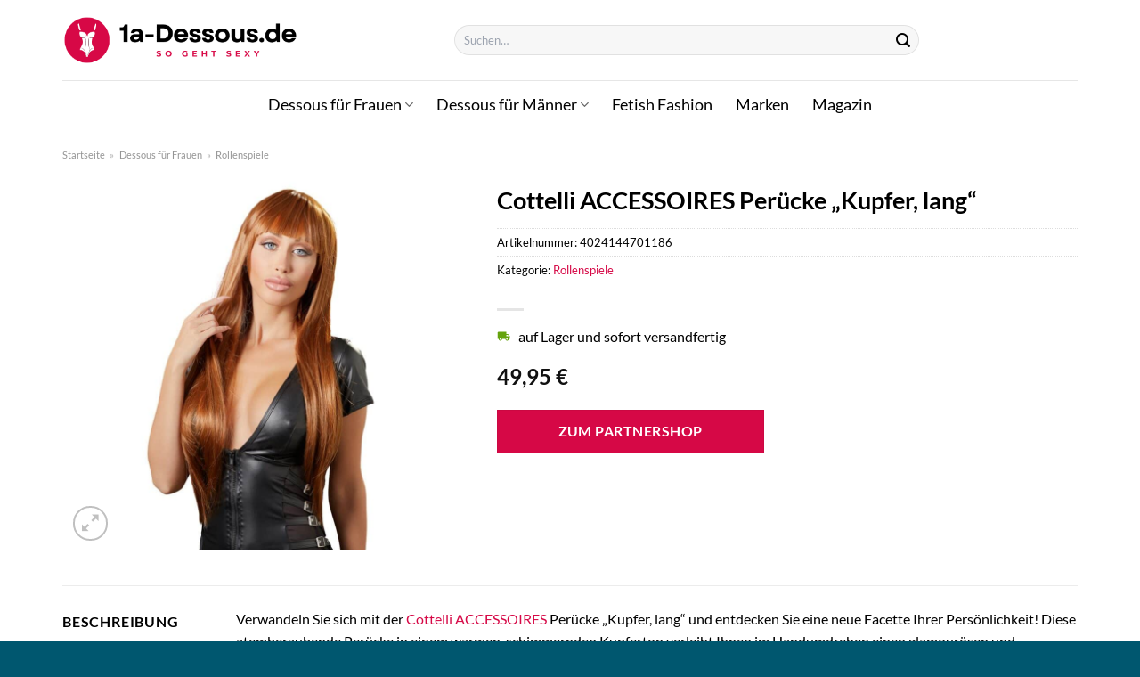

--- FILE ---
content_type: text/html; charset=UTF-8
request_url: https://www.1a-dessous.de/cottelli-accessoires-peruecke-kupfer-lang/
body_size: 31105
content:
<!DOCTYPE html>
<html lang="de" class="loading-site no-js">
<head><meta charset="UTF-8" /><script>if(navigator.userAgent.match(/MSIE|Internet Explorer/i)||navigator.userAgent.match(/Trident\/7\..*?rv:11/i)){var href=document.location.href;if(!href.match(/[?&]nowprocket/)){if(href.indexOf("?")==-1){if(href.indexOf("#")==-1){document.location.href=href+"?nowprocket=1"}else{document.location.href=href.replace("#","?nowprocket=1#")}}else{if(href.indexOf("#")==-1){document.location.href=href+"&nowprocket=1"}else{document.location.href=href.replace("#","&nowprocket=1#")}}}}</script><script>class RocketLazyLoadScripts{constructor(){this.v="1.2.3",this.triggerEvents=["keydown","mousedown","mousemove","touchmove","touchstart","touchend","wheel"],this.userEventHandler=this._triggerListener.bind(this),this.touchStartHandler=this._onTouchStart.bind(this),this.touchMoveHandler=this._onTouchMove.bind(this),this.touchEndHandler=this._onTouchEnd.bind(this),this.clickHandler=this._onClick.bind(this),this.interceptedClicks=[],window.addEventListener("pageshow",t=>{this.persisted=t.persisted}),window.addEventListener("DOMContentLoaded",()=>{this._preconnect3rdParties()}),this.delayedScripts={normal:[],async:[],defer:[]},this.trash=[],this.allJQueries=[]}_addUserInteractionListener(t){if(document.hidden){t._triggerListener();return}this.triggerEvents.forEach(e=>window.addEventListener(e,t.userEventHandler,{passive:!0})),window.addEventListener("touchstart",t.touchStartHandler,{passive:!0}),window.addEventListener("mousedown",t.touchStartHandler),document.addEventListener("visibilitychange",t.userEventHandler)}_removeUserInteractionListener(){this.triggerEvents.forEach(t=>window.removeEventListener(t,this.userEventHandler,{passive:!0})),document.removeEventListener("visibilitychange",this.userEventHandler)}_onTouchStart(t){"HTML"!==t.target.tagName&&(window.addEventListener("touchend",this.touchEndHandler),window.addEventListener("mouseup",this.touchEndHandler),window.addEventListener("touchmove",this.touchMoveHandler,{passive:!0}),window.addEventListener("mousemove",this.touchMoveHandler),t.target.addEventListener("click",this.clickHandler),this._renameDOMAttribute(t.target,"onclick","rocket-onclick"),this._pendingClickStarted())}_onTouchMove(t){window.removeEventListener("touchend",this.touchEndHandler),window.removeEventListener("mouseup",this.touchEndHandler),window.removeEventListener("touchmove",this.touchMoveHandler,{passive:!0}),window.removeEventListener("mousemove",this.touchMoveHandler),t.target.removeEventListener("click",this.clickHandler),this._renameDOMAttribute(t.target,"rocket-onclick","onclick"),this._pendingClickFinished()}_onTouchEnd(t){window.removeEventListener("touchend",this.touchEndHandler),window.removeEventListener("mouseup",this.touchEndHandler),window.removeEventListener("touchmove",this.touchMoveHandler,{passive:!0}),window.removeEventListener("mousemove",this.touchMoveHandler)}_onClick(t){t.target.removeEventListener("click",this.clickHandler),this._renameDOMAttribute(t.target,"rocket-onclick","onclick"),this.interceptedClicks.push(t),t.preventDefault(),t.stopPropagation(),t.stopImmediatePropagation(),this._pendingClickFinished()}_replayClicks(){window.removeEventListener("touchstart",this.touchStartHandler,{passive:!0}),window.removeEventListener("mousedown",this.touchStartHandler),this.interceptedClicks.forEach(t=>{t.target.dispatchEvent(new MouseEvent("click",{view:t.view,bubbles:!0,cancelable:!0}))})}_waitForPendingClicks(){return new Promise(t=>{this._isClickPending?this._pendingClickFinished=t:t()})}_pendingClickStarted(){this._isClickPending=!0}_pendingClickFinished(){this._isClickPending=!1}_renameDOMAttribute(t,e,r){t.hasAttribute&&t.hasAttribute(e)&&(event.target.setAttribute(r,event.target.getAttribute(e)),event.target.removeAttribute(e))}_triggerListener(){this._removeUserInteractionListener(this),"loading"===document.readyState?document.addEventListener("DOMContentLoaded",this._loadEverythingNow.bind(this)):this._loadEverythingNow()}_preconnect3rdParties(){let t=[];document.querySelectorAll("script[type=rocketlazyloadscript]").forEach(e=>{if(e.hasAttribute("src")){let r=new URL(e.src).origin;r!==location.origin&&t.push({src:r,crossOrigin:e.crossOrigin||"module"===e.getAttribute("data-rocket-type")})}}),t=[...new Map(t.map(t=>[JSON.stringify(t),t])).values()],this._batchInjectResourceHints(t,"preconnect")}async _loadEverythingNow(){this.lastBreath=Date.now(),this._delayEventListeners(this),this._delayJQueryReady(this),this._handleDocumentWrite(),this._registerAllDelayedScripts(),this._preloadAllScripts(),await this._loadScriptsFromList(this.delayedScripts.normal),await this._loadScriptsFromList(this.delayedScripts.defer),await this._loadScriptsFromList(this.delayedScripts.async);try{await this._triggerDOMContentLoaded(),await this._triggerWindowLoad()}catch(t){console.error(t)}window.dispatchEvent(new Event("rocket-allScriptsLoaded")),this._waitForPendingClicks().then(()=>{this._replayClicks()}),this._emptyTrash()}_registerAllDelayedScripts(){document.querySelectorAll("script[type=rocketlazyloadscript]").forEach(t=>{t.hasAttribute("data-rocket-src")?t.hasAttribute("async")&&!1!==t.async?this.delayedScripts.async.push(t):t.hasAttribute("defer")&&!1!==t.defer||"module"===t.getAttribute("data-rocket-type")?this.delayedScripts.defer.push(t):this.delayedScripts.normal.push(t):this.delayedScripts.normal.push(t)})}async _transformScript(t){return new Promise((await this._littleBreath(),navigator.userAgent.indexOf("Firefox/")>0||""===navigator.vendor)?e=>{let r=document.createElement("script");[...t.attributes].forEach(t=>{let e=t.nodeName;"type"!==e&&("data-rocket-type"===e&&(e="type"),"data-rocket-src"===e&&(e="src"),r.setAttribute(e,t.nodeValue))}),t.text&&(r.text=t.text),r.hasAttribute("src")?(r.addEventListener("load",e),r.addEventListener("error",e)):(r.text=t.text,e());try{t.parentNode.replaceChild(r,t)}catch(i){e()}}:async e=>{function r(){t.setAttribute("data-rocket-status","failed"),e()}try{let i=t.getAttribute("data-rocket-type"),n=t.getAttribute("data-rocket-src");t.text,i?(t.type=i,t.removeAttribute("data-rocket-type")):t.removeAttribute("type"),t.addEventListener("load",function r(){t.setAttribute("data-rocket-status","executed"),e()}),t.addEventListener("error",r),n?(t.removeAttribute("data-rocket-src"),t.src=n):t.src="data:text/javascript;base64,"+window.btoa(unescape(encodeURIComponent(t.text)))}catch(s){r()}})}async _loadScriptsFromList(t){let e=t.shift();return e&&e.isConnected?(await this._transformScript(e),this._loadScriptsFromList(t)):Promise.resolve()}_preloadAllScripts(){this._batchInjectResourceHints([...this.delayedScripts.normal,...this.delayedScripts.defer,...this.delayedScripts.async],"preload")}_batchInjectResourceHints(t,e){var r=document.createDocumentFragment();t.forEach(t=>{let i=t.getAttribute&&t.getAttribute("data-rocket-src")||t.src;if(i){let n=document.createElement("link");n.href=i,n.rel=e,"preconnect"!==e&&(n.as="script"),t.getAttribute&&"module"===t.getAttribute("data-rocket-type")&&(n.crossOrigin=!0),t.crossOrigin&&(n.crossOrigin=t.crossOrigin),t.integrity&&(n.integrity=t.integrity),r.appendChild(n),this.trash.push(n)}}),document.head.appendChild(r)}_delayEventListeners(t){let e={};function r(t,r){!function t(r){!e[r]&&(e[r]={originalFunctions:{add:r.addEventListener,remove:r.removeEventListener},eventsToRewrite:[]},r.addEventListener=function(){arguments[0]=i(arguments[0]),e[r].originalFunctions.add.apply(r,arguments)},r.removeEventListener=function(){arguments[0]=i(arguments[0]),e[r].originalFunctions.remove.apply(r,arguments)});function i(t){return e[r].eventsToRewrite.indexOf(t)>=0?"rocket-"+t:t}}(t),e[t].eventsToRewrite.push(r)}function i(t,e){let r=t[e];Object.defineProperty(t,e,{get:()=>r||function(){},set(i){t["rocket"+e]=r=i}})}r(document,"DOMContentLoaded"),r(window,"DOMContentLoaded"),r(window,"load"),r(window,"pageshow"),r(document,"readystatechange"),i(document,"onreadystatechange"),i(window,"onload"),i(window,"onpageshow")}_delayJQueryReady(t){let e;function r(r){if(r&&r.fn&&!t.allJQueries.includes(r)){r.fn.ready=r.fn.init.prototype.ready=function(e){return t.domReadyFired?e.bind(document)(r):document.addEventListener("rocket-DOMContentLoaded",()=>e.bind(document)(r)),r([])};let i=r.fn.on;r.fn.on=r.fn.init.prototype.on=function(){if(this[0]===window){function t(t){return t.split(" ").map(t=>"load"===t||0===t.indexOf("load.")?"rocket-jquery-load":t).join(" ")}"string"==typeof arguments[0]||arguments[0]instanceof String?arguments[0]=t(arguments[0]):"object"==typeof arguments[0]&&Object.keys(arguments[0]).forEach(e=>{let r=arguments[0][e];delete arguments[0][e],arguments[0][t(e)]=r})}return i.apply(this,arguments),this},t.allJQueries.push(r)}e=r}r(window.jQuery),Object.defineProperty(window,"jQuery",{get:()=>e,set(t){r(t)}})}async _triggerDOMContentLoaded(){this.domReadyFired=!0,await this._littleBreath(),document.dispatchEvent(new Event("rocket-DOMContentLoaded")),await this._littleBreath(),window.dispatchEvent(new Event("rocket-DOMContentLoaded")),await this._littleBreath(),document.dispatchEvent(new Event("rocket-readystatechange")),await this._littleBreath(),document.rocketonreadystatechange&&document.rocketonreadystatechange()}async _triggerWindowLoad(){await this._littleBreath(),window.dispatchEvent(new Event("rocket-load")),await this._littleBreath(),window.rocketonload&&window.rocketonload(),await this._littleBreath(),this.allJQueries.forEach(t=>t(window).trigger("rocket-jquery-load")),await this._littleBreath();let t=new Event("rocket-pageshow");t.persisted=this.persisted,window.dispatchEvent(t),await this._littleBreath(),window.rocketonpageshow&&window.rocketonpageshow({persisted:this.persisted})}_handleDocumentWrite(){let t=new Map;document.write=document.writeln=function(e){let r=document.currentScript;r||console.error("WPRocket unable to document.write this: "+e);let i=document.createRange(),n=r.parentElement,s=t.get(r);void 0===s&&(s=r.nextSibling,t.set(r,s));let a=document.createDocumentFragment();i.setStart(a,0),a.appendChild(i.createContextualFragment(e)),n.insertBefore(a,s)}}async _littleBreath(){Date.now()-this.lastBreath>45&&(await this._requestAnimFrame(),this.lastBreath=Date.now())}async _requestAnimFrame(){return document.hidden?new Promise(t=>setTimeout(t)):new Promise(t=>requestAnimationFrame(t))}_emptyTrash(){this.trash.forEach(t=>t.remove())}static run(){let t=new RocketLazyLoadScripts;t._addUserInteractionListener(t)}}RocketLazyLoadScripts.run();</script>
	
	<link rel="profile" href="http://gmpg.org/xfn/11" />
	<link rel="pingback" href="https://www.1a-dessous.de/xmlrpc.php" />

	<script type="rocketlazyloadscript">(function(html){html.className = html.className.replace(/\bno-js\b/,'js')})(document.documentElement);</script>
<meta name='robots' content='index, follow, max-image-preview:large, max-snippet:-1, max-video-preview:-1' />
<link rel="preload" href="https://www.1a-dessous.de/wp-content/plugins/rate-my-post/public/css/fonts/ratemypost.ttf" type="font/ttf" as="font" crossorigin="anonymous"><meta name="viewport" content="width=device-width, initial-scale=1" />
	<!-- This site is optimized with the Yoast SEO plugin v26.8 - https://yoast.com/product/yoast-seo-wordpress/ -->
	<title>Cottelli ACCESSOIRES Perücke „Kupfer, lang“ hier online kaufen</title>
	<meta name="description" content="Jetzt hier bei 1a-Dessous.de günstig Cottelli ACCESSOIRES Perücke „Kupfer, lang“ online kaufen. Täglicher schneller Versand durch unsere Partner!" />
	<link rel="canonical" href="https://www.1a-dessous.de/cottelli-accessoires-peruecke-kupfer-lang/" />
	<meta property="og:locale" content="de_DE" />
	<meta property="og:type" content="article" />
	<meta property="og:title" content="Cottelli ACCESSOIRES Perücke „Kupfer, lang“ hier online kaufen" />
	<meta property="og:description" content="Jetzt hier bei 1a-Dessous.de günstig Cottelli ACCESSOIRES Perücke „Kupfer, lang“ online kaufen. Täglicher schneller Versand durch unsere Partner!" />
	<meta property="og:url" content="https://www.1a-dessous.de/cottelli-accessoires-peruecke-kupfer-lang/" />
	<meta property="og:site_name" content="1a-dessous.de" />
	<meta property="article:modified_time" content="2025-11-02T06:00:32+00:00" />
	<meta property="og:image" content="https://www.1a-dessous.de/wp-content/uploads/2023/10/07008350000_nor_a.jpg" />
	<meta property="og:image:width" content="706" />
	<meta property="og:image:height" content="1000" />
	<meta property="og:image:type" content="image/jpeg" />
	<meta name="twitter:card" content="summary_large_image" />
	<meta name="twitter:label1" content="Geschätzte Lesezeit" />
	<meta name="twitter:data1" content="7 Minuten" />
	<script type="application/ld+json" class="yoast-schema-graph">{"@context":"https://schema.org","@graph":[{"@type":"WebPage","@id":"https://www.1a-dessous.de/cottelli-accessoires-peruecke-kupfer-lang/","url":"https://www.1a-dessous.de/cottelli-accessoires-peruecke-kupfer-lang/","name":"Cottelli ACCESSOIRES Perücke „Kupfer, lang“ hier online kaufen","isPartOf":{"@id":"https://www.1a-dessous.de/#website"},"primaryImageOfPage":{"@id":"https://www.1a-dessous.de/cottelli-accessoires-peruecke-kupfer-lang/#primaryimage"},"image":{"@id":"https://www.1a-dessous.de/cottelli-accessoires-peruecke-kupfer-lang/#primaryimage"},"thumbnailUrl":"https://www.1a-dessous.de/wp-content/uploads/2023/10/07008350000_nor_a.jpg","datePublished":"2023-10-27T13:51:10+00:00","dateModified":"2025-11-02T06:00:32+00:00","description":"Jetzt hier bei 1a-Dessous.de günstig Cottelli ACCESSOIRES Perücke „Kupfer, lang“ online kaufen. Täglicher schneller Versand durch unsere Partner!","breadcrumb":{"@id":"https://www.1a-dessous.de/cottelli-accessoires-peruecke-kupfer-lang/#breadcrumb"},"inLanguage":"de","potentialAction":[{"@type":"ReadAction","target":["https://www.1a-dessous.de/cottelli-accessoires-peruecke-kupfer-lang/"]}]},{"@type":"ImageObject","inLanguage":"de","@id":"https://www.1a-dessous.de/cottelli-accessoires-peruecke-kupfer-lang/#primaryimage","url":"https://www.1a-dessous.de/wp-content/uploads/2023/10/07008350000_nor_a.jpg","contentUrl":"https://www.1a-dessous.de/wp-content/uploads/2023/10/07008350000_nor_a.jpg","width":706,"height":1000,"caption":"Cottelli ACCESSOIRES Perücke „Kupfer"},{"@type":"BreadcrumbList","@id":"https://www.1a-dessous.de/cottelli-accessoires-peruecke-kupfer-lang/#breadcrumb","itemListElement":[{"@type":"ListItem","position":1,"name":"Startseite","item":"https://www.1a-dessous.de/"},{"@type":"ListItem","position":2,"name":"Shop","item":"https://www.1a-dessous.de/shop/"},{"@type":"ListItem","position":3,"name":"Cottelli ACCESSOIRES Perücke „Kupfer, lang“"}]},{"@type":"WebSite","@id":"https://www.1a-dessous.de/#website","url":"https://www.1a-dessous.de/","name":"1a-dessous.de","description":"Dessous online kaufen","publisher":{"@id":"https://www.1a-dessous.de/#organization"},"potentialAction":[{"@type":"SearchAction","target":{"@type":"EntryPoint","urlTemplate":"https://www.1a-dessous.de/?s={search_term_string}"},"query-input":{"@type":"PropertyValueSpecification","valueRequired":true,"valueName":"search_term_string"}}],"inLanguage":"de"},{"@type":"Organization","@id":"https://www.1a-dessous.de/#organization","name":"1a-dessous.de","url":"https://www.1a-dessous.de/","logo":{"@type":"ImageObject","inLanguage":"de","@id":"https://www.1a-dessous.de/#/schema/logo/image/","url":"https://www.1a-dessous.de/wp-content/uploads/2023/10/1a-dessous-de-favicon.png","contentUrl":"https://www.1a-dessous.de/wp-content/uploads/2023/10/1a-dessous-de-favicon.png","width":79,"height":79,"caption":"1a-dessous.de"},"image":{"@id":"https://www.1a-dessous.de/#/schema/logo/image/"}}]}</script>
	<!-- / Yoast SEO plugin. -->



<link rel='prefetch' href='https://www.1a-dessous.de/wp-content/themes/flatsome/assets/js/flatsome.js?ver=a0a7aee297766598a20e' />
<link rel='prefetch' href='https://www.1a-dessous.de/wp-content/themes/flatsome/assets/js/chunk.slider.js?ver=3.18.6' />
<link rel='prefetch' href='https://www.1a-dessous.de/wp-content/themes/flatsome/assets/js/chunk.popups.js?ver=3.18.6' />
<link rel='prefetch' href='https://www.1a-dessous.de/wp-content/themes/flatsome/assets/js/chunk.tooltips.js?ver=3.18.6' />
<link rel='prefetch' href='https://www.1a-dessous.de/wp-content/themes/flatsome/assets/js/woocommerce.js?ver=49415fe6a9266f32f1f2' />
<style id='wp-img-auto-sizes-contain-inline-css' type='text/css'>
img:is([sizes=auto i],[sizes^="auto," i]){contain-intrinsic-size:3000px 1500px}
/*# sourceURL=wp-img-auto-sizes-contain-inline-css */
</style>
<link data-minify="1" rel='stylesheet' id='maintenanceLayer-css' href='https://www.1a-dessous.de/wp-content/cache/min/1/wp-content/plugins/dailylead_maintenance/css/layer.css?ver=1765708838' type='text/css' media='all' />
<link data-minify="1" rel='stylesheet' id='rate-my-post-css' href='https://www.1a-dessous.de/wp-content/cache/min/1/wp-content/plugins/rate-my-post/public/css/rate-my-post.css?ver=1765708838' type='text/css' media='all' />
<style id='rate-my-post-inline-css' type='text/css'>
.rmp-widgets-container p {  font-size: 12px;}.rmp-rating-widget .rmp-icon--ratings {  font-size: 12px;}
/*# sourceURL=rate-my-post-inline-css */
</style>
<link rel='stylesheet' id='photoswipe-css' href='https://www.1a-dessous.de/wp-content/plugins/woocommerce/assets/css/photoswipe/photoswipe.min.css?ver=9.4.2' type='text/css' media='all' />
<link rel='stylesheet' id='photoswipe-default-skin-css' href='https://www.1a-dessous.de/wp-content/plugins/woocommerce/assets/css/photoswipe/default-skin/default-skin.min.css?ver=9.4.2' type='text/css' media='all' />
<style id='woocommerce-inline-inline-css' type='text/css'>
.woocommerce form .form-row .required { visibility: visible; }
/*# sourceURL=woocommerce-inline-inline-css */
</style>
<link rel='stylesheet' id='ez-toc-css' href='https://www.1a-dessous.de/wp-content/plugins/easy-table-of-contents/assets/css/screen.min.css?ver=2.0.80' type='text/css' media='all' />
<style id='ez-toc-inline-css' type='text/css'>
div#ez-toc-container .ez-toc-title {font-size: 120%;}div#ez-toc-container .ez-toc-title {font-weight: 500;}div#ez-toc-container ul li , div#ez-toc-container ul li a {font-size: 95%;}div#ez-toc-container ul li , div#ez-toc-container ul li a {font-weight: 500;}div#ez-toc-container nav ul ul li {font-size: 90%;}div#ez-toc-container {background: #fff;border: 1px solid #000000;}div#ez-toc-container p.ez-toc-title , #ez-toc-container .ez_toc_custom_title_icon , #ez-toc-container .ez_toc_custom_toc_icon {color: #000000;}div#ez-toc-container ul.ez-toc-list a {color: #000000;}div#ez-toc-container ul.ez-toc-list a:hover {color: #000000;}div#ez-toc-container ul.ez-toc-list a:visited {color: #000000;}.ez-toc-counter nav ul li a::before {color: ;}.ez-toc-box-title {font-weight: bold; margin-bottom: 10px; text-align: center; text-transform: uppercase; letter-spacing: 1px; color: #666; padding-bottom: 5px;position:absolute;top:-4%;left:5%;background-color: inherit;transition: top 0.3s ease;}.ez-toc-box-title.toc-closed {top:-25%;}
.ez-toc-container-direction {direction: ltr;}.ez-toc-counter ul{counter-reset: item ;}.ez-toc-counter nav ul li a::before {content: counters(item, '.', decimal) '. ';display: inline-block;counter-increment: item;flex-grow: 0;flex-shrink: 0;margin-right: .2em; float: left; }.ez-toc-widget-direction {direction: ltr;}.ez-toc-widget-container ul{counter-reset: item ;}.ez-toc-widget-container nav ul li a::before {content: counters(item, '.', decimal) '. ';display: inline-block;counter-increment: item;flex-grow: 0;flex-shrink: 0;margin-right: .2em; float: left; }
/*# sourceURL=ez-toc-inline-css */
</style>
<link data-minify="1" rel='stylesheet' id='flatsome-main-css' href='https://www.1a-dessous.de/wp-content/cache/min/1/wp-content/themes/flatsome/assets/css/flatsome.css?ver=1765708838' type='text/css' media='all' />
<style id='flatsome-main-inline-css' type='text/css'>
@font-face {
				font-family: "fl-icons";
				font-display: block;
				src: url(https://www.1a-dessous.de/wp-content/themes/flatsome/assets/css/icons/fl-icons.eot?v=3.18.6);
				src:
					url(https://www.1a-dessous.de/wp-content/themes/flatsome/assets/css/icons/fl-icons.eot#iefix?v=3.18.6) format("embedded-opentype"),
					url(https://www.1a-dessous.de/wp-content/themes/flatsome/assets/css/icons/fl-icons.woff2?v=3.18.6) format("woff2"),
					url(https://www.1a-dessous.de/wp-content/themes/flatsome/assets/css/icons/fl-icons.ttf?v=3.18.6) format("truetype"),
					url(https://www.1a-dessous.de/wp-content/themes/flatsome/assets/css/icons/fl-icons.woff?v=3.18.6) format("woff"),
					url(https://www.1a-dessous.de/wp-content/themes/flatsome/assets/css/icons/fl-icons.svg?v=3.18.6#fl-icons) format("svg");
			}
/*# sourceURL=flatsome-main-inline-css */
</style>
<link data-minify="1" rel='stylesheet' id='flatsome-shop-css' href='https://www.1a-dessous.de/wp-content/cache/min/1/wp-content/themes/flatsome/assets/css/flatsome-shop.css?ver=1765708838' type='text/css' media='all' />
<script data-minify="1" type="text/javascript" src="https://www.1a-dessous.de/wp-content/cache/min/1/wp-content/plugins/dailylead_maintenance/js/layerShow.js?ver=1765708838" id="maintenanceLayerShow-js" defer></script>
<script data-minify="1" type="text/javascript" src="https://www.1a-dessous.de/wp-content/cache/min/1/wp-content/plugins/dailylead_maintenance/js/layer.js?ver=1765708838" id="maintenanceLayer-js" defer></script>
<script type="rocketlazyloadscript" data-rocket-type="text/javascript" data-rocket-src="https://www.1a-dessous.de/wp-includes/js/jquery/jquery.min.js?ver=3.7.1" id="jquery-core-js" defer></script>
<script type="rocketlazyloadscript" data-rocket-type="text/javascript" data-rocket-src="https://www.1a-dessous.de/wp-content/plugins/woocommerce/assets/js/jquery-blockui/jquery.blockUI.min.js?ver=2.7.0-wc.9.4.2" id="jquery-blockui-js" data-wp-strategy="defer" defer></script>
<script type="text/javascript" id="wc-add-to-cart-js-extra">
/* <![CDATA[ */
var wc_add_to_cart_params = {"ajax_url":"/wp-admin/admin-ajax.php","wc_ajax_url":"/?wc-ajax=%%endpoint%%","i18n_view_cart":"Warenkorb anzeigen","cart_url":"https://www.1a-dessous.de","is_cart":"","cart_redirect_after_add":"no"};
//# sourceURL=wc-add-to-cart-js-extra
/* ]]> */
</script>
<script type="rocketlazyloadscript" data-rocket-type="text/javascript" data-rocket-src="https://www.1a-dessous.de/wp-content/plugins/woocommerce/assets/js/frontend/add-to-cart.min.js?ver=9.4.2" id="wc-add-to-cart-js" defer="defer" data-wp-strategy="defer"></script>
<script type="rocketlazyloadscript" data-rocket-type="text/javascript" data-rocket-src="https://www.1a-dessous.de/wp-content/plugins/woocommerce/assets/js/photoswipe/photoswipe.min.js?ver=4.1.1-wc.9.4.2" id="photoswipe-js" defer="defer" data-wp-strategy="defer"></script>
<script type="rocketlazyloadscript" data-rocket-type="text/javascript" data-rocket-src="https://www.1a-dessous.de/wp-content/plugins/woocommerce/assets/js/photoswipe/photoswipe-ui-default.min.js?ver=4.1.1-wc.9.4.2" id="photoswipe-ui-default-js" defer="defer" data-wp-strategy="defer"></script>
<script type="text/javascript" id="wc-single-product-js-extra">
/* <![CDATA[ */
var wc_single_product_params = {"i18n_required_rating_text":"Bitte w\u00e4hle eine Bewertung","review_rating_required":"yes","flexslider":{"rtl":false,"animation":"slide","smoothHeight":true,"directionNav":false,"controlNav":"thumbnails","slideshow":false,"animationSpeed":500,"animationLoop":false,"allowOneSlide":false},"zoom_enabled":"","zoom_options":[],"photoswipe_enabled":"1","photoswipe_options":{"shareEl":false,"closeOnScroll":false,"history":false,"hideAnimationDuration":0,"showAnimationDuration":0},"flexslider_enabled":""};
//# sourceURL=wc-single-product-js-extra
/* ]]> */
</script>
<script type="rocketlazyloadscript" data-rocket-type="text/javascript" data-rocket-src="https://www.1a-dessous.de/wp-content/plugins/woocommerce/assets/js/frontend/single-product.min.js?ver=9.4.2" id="wc-single-product-js" defer="defer" data-wp-strategy="defer"></script>
<script type="rocketlazyloadscript" data-rocket-type="text/javascript" data-rocket-src="https://www.1a-dessous.de/wp-content/plugins/woocommerce/assets/js/js-cookie/js.cookie.min.js?ver=2.1.4-wc.9.4.2" id="js-cookie-js" data-wp-strategy="defer" defer></script>
<style>.woocommerce-product-gallery{ opacity: 1 !important; }</style><script type="rocketlazyloadscript">
  var _paq = window._paq = window._paq || [];
  /* tracker methods like "setCustomDimension" should be called before "trackPageView" */
  _paq.push(['trackPageView']);
  _paq.push(['enableLinkTracking']);
  (function() {
    var u="https://stats.dailylead.de/";
    _paq.push(['setTrackerUrl', u+'matomo.php']);
    _paq.push(['setSiteId', '180']);
    var d=document, g=d.createElement('script'), s=d.getElementsByTagName('script')[0];
    g.async=true; g.src=u+'matomo.js'; s.parentNode.insertBefore(g,s);
  })();
</script>
<script type="rocketlazyloadscript" data-minify="1" data-host="https://digistats.de" data-dnt="false" data-rocket-src="https://www.1a-dessous.de/wp-content/cache/min/1/js/script.js?ver=1765708838" id="ZwSg9rf6GA" async defer></script>	<noscript><style>.woocommerce-product-gallery{ opacity: 1 !important; }</style></noscript>
	<style class='wp-fonts-local' type='text/css'>
@font-face{font-family:Inter;font-style:normal;font-weight:300 900;font-display:fallback;src:url('https://www.1a-dessous.de/wp-content/plugins/woocommerce/assets/fonts/Inter-VariableFont_slnt,wght.woff2') format('woff2');font-stretch:normal;}
@font-face{font-family:Cardo;font-style:normal;font-weight:400;font-display:fallback;src:url('https://www.1a-dessous.de/wp-content/plugins/woocommerce/assets/fonts/cardo_normal_400.woff2') format('woff2');}
</style>
<link rel="icon" href="https://www.1a-dessous.de/wp-content/uploads/2023/10/cropped-1a-dessous-de-favicon-32x32.png" sizes="32x32" />
<link rel="icon" href="https://www.1a-dessous.de/wp-content/uploads/2023/10/cropped-1a-dessous-de-favicon-192x192.png" sizes="192x192" />
<link rel="apple-touch-icon" href="https://www.1a-dessous.de/wp-content/uploads/2023/10/cropped-1a-dessous-de-favicon-180x180.png" />
<meta name="msapplication-TileImage" content="https://www.1a-dessous.de/wp-content/uploads/2023/10/cropped-1a-dessous-de-favicon-270x270.png" />
<style id="custom-css" type="text/css">:root {--primary-color: #d60846;--fs-color-primary: #d60846;--fs-color-secondary: #d60846;--fs-color-success: #7a9c59;--fs-color-alert: #b20000;--fs-experimental-link-color: #d60846;--fs-experimental-link-color-hover: #000000;}.tooltipster-base {--tooltip-color: #fff;--tooltip-bg-color: #000;}.off-canvas-right .mfp-content, .off-canvas-left .mfp-content {--drawer-width: 300px;}.off-canvas .mfp-content.off-canvas-cart {--drawer-width: 360px;}.container-width, .full-width .ubermenu-nav, .container, .row{max-width: 1170px}.row.row-collapse{max-width: 1140px}.row.row-small{max-width: 1162.5px}.row.row-large{max-width: 1200px}.header-main{height: 90px}#logo img{max-height: 90px}#logo{width:265px;}.header-bottom{min-height: 55px}.header-top{min-height: 30px}.transparent .header-main{height: 90px}.transparent #logo img{max-height: 90px}.has-transparent + .page-title:first-of-type,.has-transparent + #main > .page-title,.has-transparent + #main > div > .page-title,.has-transparent + #main .page-header-wrapper:first-of-type .page-title{padding-top: 140px;}.header.show-on-scroll,.stuck .header-main{height:70px!important}.stuck #logo img{max-height: 70px!important}.search-form{ width: 60%;}.header-bg-color {background-color: #ffffff}.header-bottom {background-color: #ffffff}.header-main .nav > li > a{line-height: 16px }.stuck .header-main .nav > li > a{line-height: 50px }.header-bottom-nav > li > a{line-height: 16px }@media (max-width: 549px) {.header-main{height: 70px}#logo img{max-height: 70px}}.header-top{background-color:#444444!important;}body{color: #000000}h1,h2,h3,h4,h5,h6,.heading-font{color: #000000;}body{font-family: Lato, sans-serif;}body {font-weight: 400;font-style: normal;}.nav > li > a {font-family: Lato, sans-serif;}.mobile-sidebar-levels-2 .nav > li > ul > li > a {font-family: Lato, sans-serif;}.nav > li > a,.mobile-sidebar-levels-2 .nav > li > ul > li > a {font-weight: 400;font-style: normal;}h1,h2,h3,h4,h5,h6,.heading-font, .off-canvas-center .nav-sidebar.nav-vertical > li > a{font-family: Lato, sans-serif;}h1,h2,h3,h4,h5,h6,.heading-font,.banner h1,.banner h2 {font-weight: 700;font-style: normal;}.alt-font{font-family: "Dancing Script", sans-serif;}.alt-font {font-weight: 400!important;font-style: normal!important;}.header:not(.transparent) .top-bar-nav > li > a {color: #ffffff;}.header:not(.transparent) .header-nav-main.nav > li > a {color: #000000;}.header:not(.transparent) .header-bottom-nav.nav > li > a{color: #000000;}.widget:where(:not(.widget_shopping_cart)) a{color: #000000;}.widget:where(:not(.widget_shopping_cart)) a:hover{color: #d60846;}.widget .tagcloud a:hover{border-color: #d60846; background-color: #d60846;}.has-equal-box-heights .box-image {padding-top: 100%;}@media screen and (min-width: 550px){.products .box-vertical .box-image{min-width: 300px!important;width: 300px!important;}}.header-main .social-icons,.header-main .cart-icon strong,.header-main .menu-title,.header-main .header-button > .button.is-outline,.header-main .nav > li > a > i:not(.icon-angle-down){color: #000000!important;}.header-main .header-button > .button.is-outline,.header-main .cart-icon strong:after,.header-main .cart-icon strong{border-color: #000000!important;}.header-main .header-button > .button:not(.is-outline){background-color: #000000!important;}.header-main .current-dropdown .cart-icon strong,.header-main .header-button > .button:hover,.header-main .header-button > .button:hover i,.header-main .header-button > .button:hover span{color:#FFF!important;}.header-main .menu-title:hover,.header-main .social-icons a:hover,.header-main .header-button > .button.is-outline:hover,.header-main .nav > li > a:hover > i:not(.icon-angle-down){color: #000000!important;}.header-main .current-dropdown .cart-icon strong,.header-main .header-button > .button:hover{background-color: #000000!important;}.header-main .current-dropdown .cart-icon strong:after,.header-main .current-dropdown .cart-icon strong,.header-main .header-button > .button:hover{border-color: #000000!important;}.absolute-footer, html{background-color: #00576f}.page-title-small + main .product-container > .row{padding-top:0;}.nav-vertical-fly-out > li + li {border-top-width: 1px; border-top-style: solid;}/* Custom CSS */.header-vertical-menu__fly-out .current-dropdown.menu-item .nav-dropdown {display: block;}.header-vertical-menu__opener {font-size: initial;}.off-canvas-right .mfp-content, .off-canvas-left .mfp-content {max-width: 320px;width:100%}.off-canvas-left.mfp-ready .mfp-close {color: black;}.product-summary .woocommerce-Price-currencySymbol {font-size: inherit;vertical-align: inherit;margin-top: inherit;}.product-section-title-related {text-align: center;padding-top: 45px;}.yith-wcwl-add-to-wishlist {margin-top: 10px;margin-bottom: 30px;}.page-title {margin-top: 20px;}@media screen and (min-width: 850px) {.page-title-inner {padding-top: 0;min-height: auto;}}/*** START Sticky Banner ***/.sticky-add-to-cart__product img {display: none;}.sticky-add-to-cart__product .product-title-small {display: none;}.sticky-add-to-cart--active .cart {padding-top: 5px;padding-bottom: 5px;max-width: 250px;flex-grow: 1;font-size: smaller;margin-bottom: 0;}.sticky-add-to-cart.sticky-add-to-cart--active .single_add_to_cart_button{margin: 0;padding-top: 10px;padding-bottom: 10px;border-radius: 99px;width: 100%;line-height: 1.5;}.single_add_to_cart_button,.sticky-add-to-cart:not(.sticky-add-to-cart--active) .single_add_to_cart_button {padding: 5px;max-width: 300px;width:100%;margin:0;}.sticky-add-to-cart--active {-webkit-backdrop-filter: blur(7px);backdrop-filter: blur(7px);display: flex;justify-content: center;padding: 3px 10px;}.sticky-add-to-cart__product .product-title-small {height: 14px;overflow: hidden;}.sticky-add-to-cart--active .woocommerce-variation-price, .sticky-add-to-cart--active .product-page-price {font-size: 24px;}.sticky-add-to-cart--active .price del {font-size: 50%;margin-bottom: 4px;}.sticky-add-to-cart--active .price del::after {width: 50%;}.sticky-add-to-cart__product {margin-right: 5px;}/*** END Sticky Banner ***/.yadore {display: grid;grid-template-columns: repeat(4,minmax(0,1fr));gap:1rem;}.col-4 .yadore {display: grid;grid-template-columns: repeat(4,minmax(0,1fr));gap:1rem;}.yadore .yadore-item {background: #fff;border-radius: 15px;}.yadore .yadore-item li.delivery_time,.yadore .yadore-item li.stock_status,.yadore .yadore-item li.stock_status.nicht {list-style-type: none;padding: 0px 0 0px 24px;margin: 0px!important;}.yadore .yadore-item img:not(.logo) {min-height: 170px;max-height: 170px;}.yadore .yadore-item img.logo {max-width: 70px;max-height: 30px;}.ayo-logo-name {margin-top: 12px;display: block;white-space: nowrap;font-size: xx-small;}.product-info {display: flex;flex-direction: column;padding-bottom: 0;}.product-info.product-title {order: 1;}.product-info .is-divider {order: 2;}.product-info .product-short-description {order: 3;}.product-info .product-short-description li {list-style-type: none;padding: 0px 0 0px 24px;margin: 0px 0px 3px 0px!important;}li.delivery_time,.product-info .product-short-description li.delivery_time {background: url([data-uri]) no-repeat left center;}li.delivery_time,.product-info .product-short-description li.delivery_time {background: url([data-uri]) no-repeat left center;}li.stock_status,.product-info .product-short-description li.stock_status {background: url([data-uri]) no-repeat left center;}li.stock_status.nicht,.product-info .product-short-description li.stock_status.nicht {background: url([data-uri]) no-repeat left center;}.product-info .price-wrapper {order: 4;}.product-info .price-wrapper .price {margin: 0;}.product-info .cart,.product-info .sticky-add-to-cart-wrapper {order:5;margin: 25px 0;}.product-info .yith-wcwl-add-to-wishlist {order: 6;margin: 0;}.overflow-hidden { overflow: hidden;}.overflow-hidden.banner h3 {line-height: 0;}.nowrap { white-space: nowrap;}.height-40 {height: 40px !important;}.m-0 {margin: 0 !important;}a.stretched-link:after {position: absolute;top: 0;right: 0;bottom: 0;left: 0;pointer-events: auto;content: "";background-color: rgba(0,0,0,0.0);z-index: 1;}.z-index-0 {z-index: 0;}.z-index-10 {z-index: 10;}.price del {text-decoration-line: none;position: relative;}.price del::after {content: '';position: absolute;border-top: 2px solid red;width: 100%;height: 100%;left: 0;transform: rotate(-10deg);top: 50%;}.product-small.box .box-image .image-cover img {object-fit: contain;}.product-small.box .box-image {text-align: center;}.product-small.box .box-text .title-wrapper {max-height: 75px;overflow: hidden;margin-bottom: 15px;}.woocommerce-product-gallery__wrapper .woocommerce-product-gallery__image a img {max-height: 420px;width: auto;margin: 0 auto;display: block;}.has-equal-box-heights .box-image img {-o-object-fit: contain;object-fit: contain;}/* START Mobile Menu */.off-canvas-left .mfp-content, .off-canvas-right .mfp-content {width: 85%;max-width: 360px;}.off-canvas-left .mfp-content .nav>li>a, .off-canvas-right .mfp-content .nav>li>a,.mobile-sidebar-levels-2 .nav-slide>li>.sub-menu>li:not(.nav-slide-header)>a, .mobile-sidebar-levels-2 .nav-slide>li>ul.children>li:not(.nav-slide-header)>a {font-size: 1.1em;color: #000;}.mobile-sidebar-levels-2 .nav-slide>li>.sub-menu>li:not(.nav-slide-header)>a, .mobile-sidebar-levels-2 .nav-slide>li>ul.children>li:not(.nav-slide-header)>a {text-transform: none;}/* END Mobile Menu */#masthead .flex-left .header-nav.header-nav-main.nav.nav-left {-webkit-box-pack: center;-ms-flex-pack: center;justify-content: center;}.logo-left .logo {margin-left: 0;margin-right: 0px;}.product-title a {color: #000000;}.product-title a:hover {color: var(--fs-experimental-link-color);}/* Custom CSS Tablet */@media (max-width: 849px){.nav li a,.nav-vertical>li>ul li a,.nav-slide-header .toggle,.mobile-sidebar-levels-2 .nav-slide>li>ul.children>li>a, .mobile-sidebar-levels-2 .nav-slide>li>.sub-menu>li>a {color: #000 !important;opacity: 1;}/*** START Sticky Banner ***/.sticky-add-to-cart--active {justify-content: space-between;font-size: .9em;}/*** END Sticky Banner ***/.post-title.is-large {font-size: 1.75em;}}/* Custom CSS Mobile */@media (max-width: 549px){/*** START Sticky Banner ***/.sticky-add-to-cart:not(.sticky-add-to-cart--active) {width: 100% !important;max-width: 100%;}.sticky-add-to-cart:not(.sticky-add-to-cart--active) .single_add_to_cart_button {padding: 5px 25px;max-width: 100%;}/*** END Sticky Banner ***/.single_add_to_cart_button {padding: 5px 25px;max-width: 100%;width: 100%;}.yadore,.col-4 .yadore {grid-template-columns: repeat(1,minmax(0,1fr));}}.label-new.menu-item > a:after{content:"Neu";}.label-hot.menu-item > a:after{content:"Hot";}.label-sale.menu-item > a:after{content:"Aktion";}.label-popular.menu-item > a:after{content:"Beliebt";}</style><style id="kirki-inline-styles">/* latin-ext */
@font-face {
  font-family: 'Lato';
  font-style: normal;
  font-weight: 400;
  font-display: swap;
  src: url(https://www.1a-dessous.de/wp-content/fonts/lato/S6uyw4BMUTPHjxAwXjeu.woff2) format('woff2');
  unicode-range: U+0100-02BA, U+02BD-02C5, U+02C7-02CC, U+02CE-02D7, U+02DD-02FF, U+0304, U+0308, U+0329, U+1D00-1DBF, U+1E00-1E9F, U+1EF2-1EFF, U+2020, U+20A0-20AB, U+20AD-20C0, U+2113, U+2C60-2C7F, U+A720-A7FF;
}
/* latin */
@font-face {
  font-family: 'Lato';
  font-style: normal;
  font-weight: 400;
  font-display: swap;
  src: url(https://www.1a-dessous.de/wp-content/fonts/lato/S6uyw4BMUTPHjx4wXg.woff2) format('woff2');
  unicode-range: U+0000-00FF, U+0131, U+0152-0153, U+02BB-02BC, U+02C6, U+02DA, U+02DC, U+0304, U+0308, U+0329, U+2000-206F, U+20AC, U+2122, U+2191, U+2193, U+2212, U+2215, U+FEFF, U+FFFD;
}
/* latin-ext */
@font-face {
  font-family: 'Lato';
  font-style: normal;
  font-weight: 700;
  font-display: swap;
  src: url(https://www.1a-dessous.de/wp-content/fonts/lato/S6u9w4BMUTPHh6UVSwaPGR_p.woff2) format('woff2');
  unicode-range: U+0100-02BA, U+02BD-02C5, U+02C7-02CC, U+02CE-02D7, U+02DD-02FF, U+0304, U+0308, U+0329, U+1D00-1DBF, U+1E00-1E9F, U+1EF2-1EFF, U+2020, U+20A0-20AB, U+20AD-20C0, U+2113, U+2C60-2C7F, U+A720-A7FF;
}
/* latin */
@font-face {
  font-family: 'Lato';
  font-style: normal;
  font-weight: 700;
  font-display: swap;
  src: url(https://www.1a-dessous.de/wp-content/fonts/lato/S6u9w4BMUTPHh6UVSwiPGQ.woff2) format('woff2');
  unicode-range: U+0000-00FF, U+0131, U+0152-0153, U+02BB-02BC, U+02C6, U+02DA, U+02DC, U+0304, U+0308, U+0329, U+2000-206F, U+20AC, U+2122, U+2191, U+2193, U+2212, U+2215, U+FEFF, U+FFFD;
}/* vietnamese */
@font-face {
  font-family: 'Dancing Script';
  font-style: normal;
  font-weight: 400;
  font-display: swap;
  src: url(https://www.1a-dessous.de/wp-content/fonts/dancing-script/If2cXTr6YS-zF4S-kcSWSVi_sxjsohD9F50Ruu7BMSo3Rep8ltA.woff2) format('woff2');
  unicode-range: U+0102-0103, U+0110-0111, U+0128-0129, U+0168-0169, U+01A0-01A1, U+01AF-01B0, U+0300-0301, U+0303-0304, U+0308-0309, U+0323, U+0329, U+1EA0-1EF9, U+20AB;
}
/* latin-ext */
@font-face {
  font-family: 'Dancing Script';
  font-style: normal;
  font-weight: 400;
  font-display: swap;
  src: url(https://www.1a-dessous.de/wp-content/fonts/dancing-script/If2cXTr6YS-zF4S-kcSWSVi_sxjsohD9F50Ruu7BMSo3ROp8ltA.woff2) format('woff2');
  unicode-range: U+0100-02BA, U+02BD-02C5, U+02C7-02CC, U+02CE-02D7, U+02DD-02FF, U+0304, U+0308, U+0329, U+1D00-1DBF, U+1E00-1E9F, U+1EF2-1EFF, U+2020, U+20A0-20AB, U+20AD-20C0, U+2113, U+2C60-2C7F, U+A720-A7FF;
}
/* latin */
@font-face {
  font-family: 'Dancing Script';
  font-style: normal;
  font-weight: 400;
  font-display: swap;
  src: url(https://www.1a-dessous.de/wp-content/fonts/dancing-script/If2cXTr6YS-zF4S-kcSWSVi_sxjsohD9F50Ruu7BMSo3Sup8.woff2) format('woff2');
  unicode-range: U+0000-00FF, U+0131, U+0152-0153, U+02BB-02BC, U+02C6, U+02DA, U+02DC, U+0304, U+0308, U+0329, U+2000-206F, U+20AC, U+2122, U+2191, U+2193, U+2212, U+2215, U+FEFF, U+FFFD;
}</style><noscript><style id="rocket-lazyload-nojs-css">.rll-youtube-player, [data-lazy-src]{display:none !important;}</style></noscript><link data-minify="1" rel='stylesheet' id='wc-blocks-style-css' href='https://www.1a-dessous.de/wp-content/cache/min/1/wp-content/plugins/woocommerce/assets/client/blocks/wc-blocks.css?ver=1765708838' type='text/css' media='all' />
<style id='global-styles-inline-css' type='text/css'>
:root{--wp--preset--aspect-ratio--square: 1;--wp--preset--aspect-ratio--4-3: 4/3;--wp--preset--aspect-ratio--3-4: 3/4;--wp--preset--aspect-ratio--3-2: 3/2;--wp--preset--aspect-ratio--2-3: 2/3;--wp--preset--aspect-ratio--16-9: 16/9;--wp--preset--aspect-ratio--9-16: 9/16;--wp--preset--color--black: #000000;--wp--preset--color--cyan-bluish-gray: #abb8c3;--wp--preset--color--white: #ffffff;--wp--preset--color--pale-pink: #f78da7;--wp--preset--color--vivid-red: #cf2e2e;--wp--preset--color--luminous-vivid-orange: #ff6900;--wp--preset--color--luminous-vivid-amber: #fcb900;--wp--preset--color--light-green-cyan: #7bdcb5;--wp--preset--color--vivid-green-cyan: #00d084;--wp--preset--color--pale-cyan-blue: #8ed1fc;--wp--preset--color--vivid-cyan-blue: #0693e3;--wp--preset--color--vivid-purple: #9b51e0;--wp--preset--color--primary: #d60846;--wp--preset--color--secondary: #d60846;--wp--preset--color--success: #7a9c59;--wp--preset--color--alert: #b20000;--wp--preset--gradient--vivid-cyan-blue-to-vivid-purple: linear-gradient(135deg,rgb(6,147,227) 0%,rgb(155,81,224) 100%);--wp--preset--gradient--light-green-cyan-to-vivid-green-cyan: linear-gradient(135deg,rgb(122,220,180) 0%,rgb(0,208,130) 100%);--wp--preset--gradient--luminous-vivid-amber-to-luminous-vivid-orange: linear-gradient(135deg,rgb(252,185,0) 0%,rgb(255,105,0) 100%);--wp--preset--gradient--luminous-vivid-orange-to-vivid-red: linear-gradient(135deg,rgb(255,105,0) 0%,rgb(207,46,46) 100%);--wp--preset--gradient--very-light-gray-to-cyan-bluish-gray: linear-gradient(135deg,rgb(238,238,238) 0%,rgb(169,184,195) 100%);--wp--preset--gradient--cool-to-warm-spectrum: linear-gradient(135deg,rgb(74,234,220) 0%,rgb(151,120,209) 20%,rgb(207,42,186) 40%,rgb(238,44,130) 60%,rgb(251,105,98) 80%,rgb(254,248,76) 100%);--wp--preset--gradient--blush-light-purple: linear-gradient(135deg,rgb(255,206,236) 0%,rgb(152,150,240) 100%);--wp--preset--gradient--blush-bordeaux: linear-gradient(135deg,rgb(254,205,165) 0%,rgb(254,45,45) 50%,rgb(107,0,62) 100%);--wp--preset--gradient--luminous-dusk: linear-gradient(135deg,rgb(255,203,112) 0%,rgb(199,81,192) 50%,rgb(65,88,208) 100%);--wp--preset--gradient--pale-ocean: linear-gradient(135deg,rgb(255,245,203) 0%,rgb(182,227,212) 50%,rgb(51,167,181) 100%);--wp--preset--gradient--electric-grass: linear-gradient(135deg,rgb(202,248,128) 0%,rgb(113,206,126) 100%);--wp--preset--gradient--midnight: linear-gradient(135deg,rgb(2,3,129) 0%,rgb(40,116,252) 100%);--wp--preset--font-size--small: 13px;--wp--preset--font-size--medium: 20px;--wp--preset--font-size--large: 36px;--wp--preset--font-size--x-large: 42px;--wp--preset--font-family--inter: "Inter", sans-serif;--wp--preset--font-family--cardo: Cardo;--wp--preset--spacing--20: 0.44rem;--wp--preset--spacing--30: 0.67rem;--wp--preset--spacing--40: 1rem;--wp--preset--spacing--50: 1.5rem;--wp--preset--spacing--60: 2.25rem;--wp--preset--spacing--70: 3.38rem;--wp--preset--spacing--80: 5.06rem;--wp--preset--shadow--natural: 6px 6px 9px rgba(0, 0, 0, 0.2);--wp--preset--shadow--deep: 12px 12px 50px rgba(0, 0, 0, 0.4);--wp--preset--shadow--sharp: 6px 6px 0px rgba(0, 0, 0, 0.2);--wp--preset--shadow--outlined: 6px 6px 0px -3px rgb(255, 255, 255), 6px 6px rgb(0, 0, 0);--wp--preset--shadow--crisp: 6px 6px 0px rgb(0, 0, 0);}:where(body) { margin: 0; }.wp-site-blocks > .alignleft { float: left; margin-right: 2em; }.wp-site-blocks > .alignright { float: right; margin-left: 2em; }.wp-site-blocks > .aligncenter { justify-content: center; margin-left: auto; margin-right: auto; }:where(.is-layout-flex){gap: 0.5em;}:where(.is-layout-grid){gap: 0.5em;}.is-layout-flow > .alignleft{float: left;margin-inline-start: 0;margin-inline-end: 2em;}.is-layout-flow > .alignright{float: right;margin-inline-start: 2em;margin-inline-end: 0;}.is-layout-flow > .aligncenter{margin-left: auto !important;margin-right: auto !important;}.is-layout-constrained > .alignleft{float: left;margin-inline-start: 0;margin-inline-end: 2em;}.is-layout-constrained > .alignright{float: right;margin-inline-start: 2em;margin-inline-end: 0;}.is-layout-constrained > .aligncenter{margin-left: auto !important;margin-right: auto !important;}.is-layout-constrained > :where(:not(.alignleft):not(.alignright):not(.alignfull)){margin-left: auto !important;margin-right: auto !important;}body .is-layout-flex{display: flex;}.is-layout-flex{flex-wrap: wrap;align-items: center;}.is-layout-flex > :is(*, div){margin: 0;}body .is-layout-grid{display: grid;}.is-layout-grid > :is(*, div){margin: 0;}body{padding-top: 0px;padding-right: 0px;padding-bottom: 0px;padding-left: 0px;}a:where(:not(.wp-element-button)){text-decoration: none;}:root :where(.wp-element-button, .wp-block-button__link){background-color: #32373c;border-width: 0;color: #fff;font-family: inherit;font-size: inherit;font-style: inherit;font-weight: inherit;letter-spacing: inherit;line-height: inherit;padding-top: calc(0.667em + 2px);padding-right: calc(1.333em + 2px);padding-bottom: calc(0.667em + 2px);padding-left: calc(1.333em + 2px);text-decoration: none;text-transform: inherit;}.has-black-color{color: var(--wp--preset--color--black) !important;}.has-cyan-bluish-gray-color{color: var(--wp--preset--color--cyan-bluish-gray) !important;}.has-white-color{color: var(--wp--preset--color--white) !important;}.has-pale-pink-color{color: var(--wp--preset--color--pale-pink) !important;}.has-vivid-red-color{color: var(--wp--preset--color--vivid-red) !important;}.has-luminous-vivid-orange-color{color: var(--wp--preset--color--luminous-vivid-orange) !important;}.has-luminous-vivid-amber-color{color: var(--wp--preset--color--luminous-vivid-amber) !important;}.has-light-green-cyan-color{color: var(--wp--preset--color--light-green-cyan) !important;}.has-vivid-green-cyan-color{color: var(--wp--preset--color--vivid-green-cyan) !important;}.has-pale-cyan-blue-color{color: var(--wp--preset--color--pale-cyan-blue) !important;}.has-vivid-cyan-blue-color{color: var(--wp--preset--color--vivid-cyan-blue) !important;}.has-vivid-purple-color{color: var(--wp--preset--color--vivid-purple) !important;}.has-primary-color{color: var(--wp--preset--color--primary) !important;}.has-secondary-color{color: var(--wp--preset--color--secondary) !important;}.has-success-color{color: var(--wp--preset--color--success) !important;}.has-alert-color{color: var(--wp--preset--color--alert) !important;}.has-black-background-color{background-color: var(--wp--preset--color--black) !important;}.has-cyan-bluish-gray-background-color{background-color: var(--wp--preset--color--cyan-bluish-gray) !important;}.has-white-background-color{background-color: var(--wp--preset--color--white) !important;}.has-pale-pink-background-color{background-color: var(--wp--preset--color--pale-pink) !important;}.has-vivid-red-background-color{background-color: var(--wp--preset--color--vivid-red) !important;}.has-luminous-vivid-orange-background-color{background-color: var(--wp--preset--color--luminous-vivid-orange) !important;}.has-luminous-vivid-amber-background-color{background-color: var(--wp--preset--color--luminous-vivid-amber) !important;}.has-light-green-cyan-background-color{background-color: var(--wp--preset--color--light-green-cyan) !important;}.has-vivid-green-cyan-background-color{background-color: var(--wp--preset--color--vivid-green-cyan) !important;}.has-pale-cyan-blue-background-color{background-color: var(--wp--preset--color--pale-cyan-blue) !important;}.has-vivid-cyan-blue-background-color{background-color: var(--wp--preset--color--vivid-cyan-blue) !important;}.has-vivid-purple-background-color{background-color: var(--wp--preset--color--vivid-purple) !important;}.has-primary-background-color{background-color: var(--wp--preset--color--primary) !important;}.has-secondary-background-color{background-color: var(--wp--preset--color--secondary) !important;}.has-success-background-color{background-color: var(--wp--preset--color--success) !important;}.has-alert-background-color{background-color: var(--wp--preset--color--alert) !important;}.has-black-border-color{border-color: var(--wp--preset--color--black) !important;}.has-cyan-bluish-gray-border-color{border-color: var(--wp--preset--color--cyan-bluish-gray) !important;}.has-white-border-color{border-color: var(--wp--preset--color--white) !important;}.has-pale-pink-border-color{border-color: var(--wp--preset--color--pale-pink) !important;}.has-vivid-red-border-color{border-color: var(--wp--preset--color--vivid-red) !important;}.has-luminous-vivid-orange-border-color{border-color: var(--wp--preset--color--luminous-vivid-orange) !important;}.has-luminous-vivid-amber-border-color{border-color: var(--wp--preset--color--luminous-vivid-amber) !important;}.has-light-green-cyan-border-color{border-color: var(--wp--preset--color--light-green-cyan) !important;}.has-vivid-green-cyan-border-color{border-color: var(--wp--preset--color--vivid-green-cyan) !important;}.has-pale-cyan-blue-border-color{border-color: var(--wp--preset--color--pale-cyan-blue) !important;}.has-vivid-cyan-blue-border-color{border-color: var(--wp--preset--color--vivid-cyan-blue) !important;}.has-vivid-purple-border-color{border-color: var(--wp--preset--color--vivid-purple) !important;}.has-primary-border-color{border-color: var(--wp--preset--color--primary) !important;}.has-secondary-border-color{border-color: var(--wp--preset--color--secondary) !important;}.has-success-border-color{border-color: var(--wp--preset--color--success) !important;}.has-alert-border-color{border-color: var(--wp--preset--color--alert) !important;}.has-vivid-cyan-blue-to-vivid-purple-gradient-background{background: var(--wp--preset--gradient--vivid-cyan-blue-to-vivid-purple) !important;}.has-light-green-cyan-to-vivid-green-cyan-gradient-background{background: var(--wp--preset--gradient--light-green-cyan-to-vivid-green-cyan) !important;}.has-luminous-vivid-amber-to-luminous-vivid-orange-gradient-background{background: var(--wp--preset--gradient--luminous-vivid-amber-to-luminous-vivid-orange) !important;}.has-luminous-vivid-orange-to-vivid-red-gradient-background{background: var(--wp--preset--gradient--luminous-vivid-orange-to-vivid-red) !important;}.has-very-light-gray-to-cyan-bluish-gray-gradient-background{background: var(--wp--preset--gradient--very-light-gray-to-cyan-bluish-gray) !important;}.has-cool-to-warm-spectrum-gradient-background{background: var(--wp--preset--gradient--cool-to-warm-spectrum) !important;}.has-blush-light-purple-gradient-background{background: var(--wp--preset--gradient--blush-light-purple) !important;}.has-blush-bordeaux-gradient-background{background: var(--wp--preset--gradient--blush-bordeaux) !important;}.has-luminous-dusk-gradient-background{background: var(--wp--preset--gradient--luminous-dusk) !important;}.has-pale-ocean-gradient-background{background: var(--wp--preset--gradient--pale-ocean) !important;}.has-electric-grass-gradient-background{background: var(--wp--preset--gradient--electric-grass) !important;}.has-midnight-gradient-background{background: var(--wp--preset--gradient--midnight) !important;}.has-small-font-size{font-size: var(--wp--preset--font-size--small) !important;}.has-medium-font-size{font-size: var(--wp--preset--font-size--medium) !important;}.has-large-font-size{font-size: var(--wp--preset--font-size--large) !important;}.has-x-large-font-size{font-size: var(--wp--preset--font-size--x-large) !important;}.has-inter-font-family{font-family: var(--wp--preset--font-family--inter) !important;}.has-cardo-font-family{font-family: var(--wp--preset--font-family--cardo) !important;}
/*# sourceURL=global-styles-inline-css */
</style>
</head>

<body class="wp-singular product-template-default single single-product postid-719 wp-theme-flatsome wp-child-theme-flatsome-child theme-flatsome woocommerce woocommerce-page woocommerce-no-js lightbox nav-dropdown-has-arrow nav-dropdown-has-shadow nav-dropdown-has-border mobile-submenu-slide mobile-submenu-slide-levels-2">


<a class="skip-link screen-reader-text" href="#main">Zum Inhalt springen</a>

<div id="wrapper">

	
	<header id="header" class="header ">
		<div class="header-wrapper">
			<div id="masthead" class="header-main hide-for-sticky">
      <div class="header-inner flex-row container logo-left medium-logo-center" role="navigation">

          <!-- Logo -->
          <div id="logo" class="flex-col logo">
            
<!-- Header logo -->
<a href="https://www.1a-dessous.de/" title="1a-dessous.de - Dessous online kaufen" rel="home">
		<img width="418" height="87" src="data:image/svg+xml,%3Csvg%20xmlns='http://www.w3.org/2000/svg'%20viewBox='0%200%20418%2087'%3E%3C/svg%3E" class="header_logo header-logo" alt="1a-dessous.de" data-lazy-src="https://www.1a-dessous.de/wp-content/uploads/2023/10/1a-dessous-de-logo.png"/><noscript><img width="418" height="87" src="https://www.1a-dessous.de/wp-content/uploads/2023/10/1a-dessous-de-logo.png" class="header_logo header-logo" alt="1a-dessous.de"/></noscript><img  width="418" height="87" src="data:image/svg+xml,%3Csvg%20xmlns='http://www.w3.org/2000/svg'%20viewBox='0%200%20418%2087'%3E%3C/svg%3E" class="header-logo-dark" alt="1a-dessous.de" data-lazy-src="https://www.1a-dessous.de/wp-content/uploads/2023/10/1a-dessous-de-logo.png"/><noscript><img  width="418" height="87" src="https://www.1a-dessous.de/wp-content/uploads/2023/10/1a-dessous-de-logo.png" class="header-logo-dark" alt="1a-dessous.de"/></noscript></a>
          </div>

          <!-- Mobile Left Elements -->
          <div class="flex-col show-for-medium flex-left">
            <ul class="mobile-nav nav nav-left ">
              <li class="header-search header-search-lightbox has-icon">
			<a href="#search-lightbox" aria-label="Suchen" data-open="#search-lightbox" data-focus="input.search-field"
		class="is-small">
		<i class="icon-search" style="font-size:16px;" ></i></a>
		
	<div id="search-lightbox" class="mfp-hide dark text-center">
		<div class="searchform-wrapper ux-search-box relative form-flat is-large"><form role="search" method="get" class="searchform" action="https://www.1a-dessous.de/">
	<div class="flex-row relative">
						<div class="flex-col flex-grow">
			<label class="screen-reader-text" for="woocommerce-product-search-field-0">Suche nach:</label>
			<input type="search" id="woocommerce-product-search-field-0" class="search-field mb-0" placeholder="Suchen&hellip;" value="" name="s" />
			<input type="hidden" name="post_type" value="product" />
					</div>
		<div class="flex-col">
			<button type="submit" value="Suchen" class="ux-search-submit submit-button secondary button  icon mb-0" aria-label="Übermitteln">
				<i class="icon-search" ></i>			</button>
		</div>
	</div>
	<div class="live-search-results text-left z-top"></div>
</form>
</div>	</div>
</li>
            </ul>
          </div>

          <!-- Left Elements -->
          <div class="flex-col hide-for-medium flex-left
            flex-grow">
            <ul class="header-nav header-nav-main nav nav-left  nav-size-xlarge nav-spacing-xlarge" >
              <li class="header-search-form search-form html relative has-icon">
	<div class="header-search-form-wrapper">
		<div class="searchform-wrapper ux-search-box relative form-flat is-normal"><form role="search" method="get" class="searchform" action="https://www.1a-dessous.de/">
	<div class="flex-row relative">
						<div class="flex-col flex-grow">
			<label class="screen-reader-text" for="woocommerce-product-search-field-1">Suche nach:</label>
			<input type="search" id="woocommerce-product-search-field-1" class="search-field mb-0" placeholder="Suchen&hellip;" value="" name="s" />
			<input type="hidden" name="post_type" value="product" />
					</div>
		<div class="flex-col">
			<button type="submit" value="Suchen" class="ux-search-submit submit-button secondary button  icon mb-0" aria-label="Übermitteln">
				<i class="icon-search" ></i>			</button>
		</div>
	</div>
	<div class="live-search-results text-left z-top"></div>
</form>
</div>	</div>
</li>
            </ul>
          </div>

          <!-- Right Elements -->
          <div class="flex-col hide-for-medium flex-right">
            <ul class="header-nav header-nav-main nav nav-right  nav-size-xlarge nav-spacing-xlarge">
                          </ul>
          </div>

          <!-- Mobile Right Elements -->
          <div class="flex-col show-for-medium flex-right">
            <ul class="mobile-nav nav nav-right ">
              <li class="nav-icon has-icon">
  		<a href="#" data-open="#main-menu" data-pos="left" data-bg="main-menu-overlay" data-color="" class="is-small" aria-label="Menü" aria-controls="main-menu" aria-expanded="false">

		  <i class="icon-menu" ></i>
		  		</a>
	</li>
            </ul>
          </div>

      </div>

            <div class="container"><div class="top-divider full-width"></div></div>
      </div>
<div id="wide-nav" class="header-bottom wide-nav hide-for-sticky flex-has-center hide-for-medium">
    <div class="flex-row container">

            
                        <div class="flex-col hide-for-medium flex-center">
                <ul class="nav header-nav header-bottom-nav nav-center  nav-size-xlarge nav-spacing-xlarge">
                    <li id="menu-item-6626" class="menu-item menu-item-type-taxonomy menu-item-object-product_cat current-product-ancestor menu-item-has-children menu-item-6626 menu-item-design-default has-dropdown"><a href="https://www.1a-dessous.de/dessous-fuer-frauen/" class="nav-top-link" aria-expanded="false" aria-haspopup="menu">Dessous für Frauen<i class="icon-angle-down" ></i></a>
<ul class="sub-menu nav-dropdown nav-dropdown-default">
	<li id="menu-item-6649" class="menu-item menu-item-type-taxonomy menu-item-object-product_cat menu-item-6649"><a href="https://www.1a-dessous.de/clubwear/">Clubwear</a></li>
	<li id="menu-item-6650" class="menu-item menu-item-type-taxonomy menu-item-object-product_cat menu-item-6650"><a href="https://www.1a-dessous.de/dessous/">Dessous</a></li>
	<li id="menu-item-6651" class="menu-item menu-item-type-taxonomy menu-item-object-product_cat menu-item-6651"><a href="https://www.1a-dessous.de/dessous-pakete/">Dessous-Pakete</a></li>
	<li id="menu-item-6652" class="menu-item menu-item-type-taxonomy menu-item-object-product_cat menu-item-6652"><a href="https://www.1a-dessous.de/grosse-groessen/">Große Größen</a></li>
	<li id="menu-item-6653" class="menu-item menu-item-type-taxonomy menu-item-object-product_cat menu-item-6653"><a href="https://www.1a-dessous.de/hosen-leggings/">Hosen &amp; Leggings</a></li>
	<li id="menu-item-6654" class="menu-item menu-item-type-taxonomy menu-item-object-product_cat menu-item-6654"><a href="https://www.1a-dessous.de/kimonos/">Kimonos</a></li>
	<li id="menu-item-6655" class="menu-item menu-item-type-taxonomy menu-item-object-product_cat menu-item-6655"><a href="https://www.1a-dessous.de/kleider-roecke/">Kleider &amp; Röcke</a></li>
	<li id="menu-item-6656" class="menu-item menu-item-type-taxonomy menu-item-object-product_cat menu-item-6656"><a href="https://www.1a-dessous.de/netzhemden/">Netzhemden</a></li>
	<li id="menu-item-6657" class="menu-item menu-item-type-taxonomy menu-item-object-product_cat menu-item-6657"><a href="https://www.1a-dessous.de/nylons-struempfe/">Nylons &amp; Strümpfe</a></li>
	<li id="menu-item-6660" class="menu-item menu-item-type-taxonomy menu-item-object-product_cat menu-item-6660"><a href="https://www.1a-dessous.de/ouvert/">Ouvert</a></li>
	<li id="menu-item-6661" class="menu-item menu-item-type-taxonomy menu-item-object-product_cat current-product-ancestor current-menu-parent current-product-parent menu-item-6661 active"><a href="https://www.1a-dessous.de/rollenspiele/">Rollenspiele</a></li>
	<li id="menu-item-6662" class="menu-item menu-item-type-taxonomy menu-item-object-product_cat menu-item-6662"><a href="https://www.1a-dessous.de/schmuck-accessoires/">Schmuck &amp; Accessoires</a></li>
	<li id="menu-item-6663" class="menu-item menu-item-type-taxonomy menu-item-object-product_cat menu-item-6663"><a href="https://www.1a-dessous.de/shirts-tops/">Shirts &amp; Tops</a></li>
	<li id="menu-item-6664" class="menu-item menu-item-type-taxonomy menu-item-object-product_cat menu-item-6664"><a href="https://www.1a-dessous.de/wetlook/">Wetlook</a></li>
</ul>
</li>
<li id="menu-item-6627" class="menu-item menu-item-type-taxonomy menu-item-object-product_cat menu-item-has-children menu-item-6627 menu-item-design-default has-dropdown"><a href="https://www.1a-dessous.de/dessous-fuer-maenner/" class="nav-top-link" aria-expanded="false" aria-haspopup="menu">Dessous für Männer<i class="icon-angle-down" ></i></a>
<ul class="sub-menu nav-dropdown nav-dropdown-default">
	<li id="menu-item-6665" class="menu-item menu-item-type-taxonomy menu-item-object-product_cat menu-item-6665"><a href="https://www.1a-dessous.de/bodys-overalls/">Bodys &amp; Overalls</a></li>
	<li id="menu-item-6666" class="menu-item menu-item-type-taxonomy menu-item-object-product_cat menu-item-6666"><a href="https://www.1a-dessous.de/hosen-unterteile/">Hosen &amp; Unterteile</a></li>
	<li id="menu-item-6667" class="menu-item menu-item-type-taxonomy menu-item-object-product_cat menu-item-6667"><a href="https://www.1a-dessous.de/kostueme-gags/">Kostüme &amp; Gags</a></li>
	<li id="menu-item-6668" class="menu-item menu-item-type-taxonomy menu-item-object-product_cat menu-item-6668"><a href="https://www.1a-dessous.de/pants/">Pants</a></li>
	<li id="menu-item-6669" class="menu-item menu-item-type-taxonomy menu-item-object-product_cat menu-item-6669"><a href="https://www.1a-dessous.de/shirts-oberteile/">Shirts &amp; Oberteile</a></li>
	<li id="menu-item-6670" class="menu-item menu-item-type-taxonomy menu-item-object-product_cat menu-item-6670"><a href="https://www.1a-dessous.de/slips-strings/">Slips &amp; Strings</a></li>
</ul>
</li>
<li id="menu-item-6628" class="menu-item menu-item-type-taxonomy menu-item-object-product_cat menu-item-6628 menu-item-design-default"><a href="https://www.1a-dessous.de/fetish-fashion/" class="nav-top-link">Fetish Fashion</a></li>
<li id="menu-item-6624" class="menu-item menu-item-type-post_type menu-item-object-page menu-item-6624 menu-item-design-default"><a href="https://www.1a-dessous.de/marken/" class="nav-top-link">Marken</a></li>
<li id="menu-item-6625" class="menu-item menu-item-type-taxonomy menu-item-object-category menu-item-6625 menu-item-design-default"><a href="https://www.1a-dessous.de/magazin/" class="nav-top-link">Magazin</a></li>
                </ul>
            </div>
            
            
            
    </div>
</div>

<div class="header-bg-container fill"><div class="header-bg-image fill"></div><div class="header-bg-color fill"></div></div>		</div>
	</header>

	<div class="page-title shop-page-title product-page-title">
	<div class="page-title-inner flex-row medium-flex-wrap container">
	  <div class="flex-col flex-grow medium-text-center">
	  		<div class="is-xsmall">
	<nav class="woocommerce-breadcrumb breadcrumbs "><a href="https://www.1a-dessous.de">Startseite</a> <span class="divider"> » </span> <a href="https://www.1a-dessous.de/dessous-fuer-frauen/">Dessous für Frauen</a> <span class="divider"> » </span> <a href="https://www.1a-dessous.de/rollenspiele/">Rollenspiele</a></nav></div>
	  </div>

	   <div class="flex-col medium-text-center">
		   		   </div>
	</div>
</div>

	<main id="main" class="">

	<div class="shop-container">

		
			<div class="container">
	<div class="woocommerce-notices-wrapper"></div></div>
<div id="product-719" class="product type-product post-719 status-publish first instock product_cat-rollenspiele has-post-thumbnail product-type-external">
	<div class="product-container">
  <div class="product-main">
    <div class="row content-row mb-0">

    	<div class="product-gallery large-5 col">
    	
<div class="product-images relative mb-half has-hover woocommerce-product-gallery woocommerce-product-gallery--with-images woocommerce-product-gallery--columns-4 images" data-columns="4">

  <div class="badge-container is-larger absolute left top z-1">

</div>

  <div class="image-tools absolute top show-on-hover right z-3">
      </div>

  <div class="woocommerce-product-gallery__wrapper product-gallery-slider slider slider-nav-small mb-half has-image-zoom"
        data-flickity-options='{
                "cellAlign": "center",
                "wrapAround": true,
                "autoPlay": false,
                "prevNextButtons":true,
                "adaptiveHeight": true,
                "imagesLoaded": true,
                "lazyLoad": 1,
                "dragThreshold" : 15,
                "pageDots": false,
                "rightToLeft": false       }'>
    <div data-thumb="https://www.1a-dessous.de/wp-content/uploads/2023/10/07008350000_nor_a-100x100.jpg" data-thumb-alt="Cottelli ACCESSOIRES Perücke „Kupfer" class="woocommerce-product-gallery__image slide first"><a href="https://www.1a-dessous.de/wp-content/uploads/2023/10/07008350000_nor_a.jpg"><img width="600" height="850" src="https://www.1a-dessous.de/wp-content/uploads/2023/10/07008350000_nor_a-600x850.jpg" class="wp-post-image skip-lazy" alt="Cottelli ACCESSOIRES Perücke „Kupfer" data-caption="Cottelli ACCESSOIRES Perücke „Kupfer" data-src="https://www.1a-dessous.de/wp-content/uploads/2023/10/07008350000_nor_a.jpg" data-large_image="https://www.1a-dessous.de/wp-content/uploads/2023/10/07008350000_nor_a.jpg" data-large_image_width="706" data-large_image_height="1000" decoding="async" fetchpriority="high" srcset="https://www.1a-dessous.de/wp-content/uploads/2023/10/07008350000_nor_a-600x850.jpg 600w, https://www.1a-dessous.de/wp-content/uploads/2023/10/07008350000_nor_a-300x425.jpg 300w, https://www.1a-dessous.de/wp-content/uploads/2023/10/07008350000_nor_a-212x300.jpg 212w, https://www.1a-dessous.de/wp-content/uploads/2023/10/07008350000_nor_a.jpg 706w" sizes="(max-width: 600px) 100vw, 600px" /></a></div>  </div>

  <div class="image-tools absolute bottom left z-3">
        <a href="#product-zoom" class="zoom-button button is-outline circle icon tooltip hide-for-small" title="Zoom">
      <i class="icon-expand" ></i>    </a>
   </div>
</div>

    	</div>

    	<div class="product-info summary col-fit col entry-summary product-summary">

    		<h1 class="product-title product_title entry-title">
	Cottelli ACCESSOIRES Perücke „Kupfer, lang“</h1>

	<div class="is-divider small"></div>
<div class="price-wrapper">
	<p class="price product-page-price ">
  <span class="woocommerce-Price-amount amount"><bdi>49,95&nbsp;<span class="woocommerce-Price-currencySymbol">&euro;</span></bdi></span></p>
</div>
<div class="product-short-description">
	<ul>
<li class="delivery_time">auf Lager und sofort versandfertig</li>
</ul>
</div>
 
    <p class="cart">
      <a href="https://www.1a-dessous.de/empfiehlt/p719" rel="nofollow noopener noreferrer" class="single_add_to_cart_button button alt" target="_blank">Zum Partnershop</a>
    </p>

    <div class="product_meta">

	
	
		<span class="sku_wrapper">Artikelnummer: <span class="sku">4024144701186</span></span>

	
	<span class="posted_in">Kategorie: <a href="https://www.1a-dessous.de/rollenspiele/" rel="tag">Rollenspiele</a></span>
	
	
</div>

    	</div>

    	<div id="product-sidebar" class="mfp-hide">
    		<div class="sidebar-inner">
    			<aside id="woocommerce_product_categories-3" class="widget woocommerce widget_product_categories"><ul class="product-categories"><li class="cat-item cat-item-27 cat-parent current-cat-parent"><a href="https://www.1a-dessous.de/dessous-fuer-frauen/">Dessous für Frauen</a><ul class='children'>
<li class="cat-item cat-item-152"><a href="https://www.1a-dessous.de/clubwear/">Clubwear</a></li>
<li class="cat-item cat-item-76"><a href="https://www.1a-dessous.de/dessous/">Dessous</a></li>
<li class="cat-item cat-item-372"><a href="https://www.1a-dessous.de/dessous-pakete/">Dessous-Pakete</a></li>
<li class="cat-item cat-item-87"><a href="https://www.1a-dessous.de/grosse-groessen/">Große Größen</a></li>
<li class="cat-item cat-item-339"><a href="https://www.1a-dessous.de/hosen-leggings/">Hosen &amp; Leggings</a></li>
<li class="cat-item cat-item-154"><a href="https://www.1a-dessous.de/kimonos/">Kimonos</a></li>
<li class="cat-item cat-item-69"><a href="https://www.1a-dessous.de/kleider-roecke/">Kleider &amp; Röcke</a></li>
<li class="cat-item cat-item-334"><a href="https://www.1a-dessous.de/netzhemden/">Netzhemden</a></li>
<li class="cat-item cat-item-78"><a href="https://www.1a-dessous.de/nylons-struempfe/">Nylons &amp; Strümpfe</a></li>
<li class="cat-item cat-item-130"><a href="https://www.1a-dessous.de/ouvert/">Ouvert</a></li>
<li class="cat-item cat-item-37 current-cat cat-parent"><a href="https://www.1a-dessous.de/rollenspiele/">Rollenspiele</a>	<ul class='children'>
<li class="cat-item cat-item-220"><a href="https://www.1a-dessous.de/krankenschwester/">Krankenschwester</a></li>
<li class="cat-item cat-item-353"><a href="https://www.1a-dessous.de/polizistin/">Polizistin</a></li>
<li class="cat-item cat-item-350"><a href="https://www.1a-dessous.de/schulmaedchen-bunny/">Schulmädchen &amp; Bunny</a></li>
<li class="cat-item cat-item-103"><a href="https://www.1a-dessous.de/zimmermaedchen-dienstmaedchen/">Zimmermädchen &amp; Dienstmädchen</a></li>
	</ul>
</li>
<li class="cat-item cat-item-83"><a href="https://www.1a-dessous.de/schmuck-accessoires/">Schmuck &amp; Accessoires</a></li>
<li class="cat-item cat-item-125"><a href="https://www.1a-dessous.de/shirts-tops/">Shirts &amp; Tops</a></li>
<li class="cat-item cat-item-404"><a href="https://www.1a-dessous.de/wetlook/">Wetlook</a></li>
</ul>
</li>
<li class="cat-item cat-item-73"><a href="https://www.1a-dessous.de/dessous-fuer-maenner/">Dessous für Männer</a></li>
<li class="cat-item cat-item-111"><a href="https://www.1a-dessous.de/fetish-fashion/">Fetish Fashion</a></li>
</ul></aside><aside id="text-3" class="widget widget_text"><span class="widget-title shop-sidebar">Partner</span><div class="is-divider small"></div>			<div class="textwidget"></div>
		</aside><aside id="maintenanceadnamicswidget-2" class="widget widget_maintenanceadnamicswidget"></aside>    		</div>
    	</div>

    </div>
  </div>

  <div class="product-footer">
  	<div class="container">
    		<div class="product-page-sections">
		<div class="product-section">
	<div class="row">
		<div class="large-2 col pb-0 mb-0">
			 <h5 class="uppercase mt">Beschreibung</h5>
		</div>

		<div class="large-10 col pb-0 mb-0">
			<div class="panel entry-content">
				

<p>Verwandeln Sie sich mit der <a href="https://www.1a-dessous.de/marke/cottelli-accessoires/">Cottelli ACCESSOIRES</a> Perücke „Kupfer, lang“ und entdecken Sie eine neue Facette Ihrer Persönlichkeit! Diese atemberaubende Perücke in einem warmen, schimmernden Kupferton verleiht Ihnen im Handumdrehen einen glamourösen und verführerischen Look. Tauchen Sie ein in die Welt der Verwandlung und erleben Sie, wie diese hochwertige Perücke Ihr Selbstbewusstsein stärkt und Ihre Sinnlichkeit unterstreicht.</p>
<div id="ez-toc-container" class="ez-toc-v2_0_80 counter-hierarchy ez-toc-counter ez-toc-custom ez-toc-container-direction">
<div class="ez-toc-title-container">
<p class="ez-toc-title" style="cursor:inherit">Inhalt</p>
<span class="ez-toc-title-toggle"><a href="#" class="ez-toc-pull-right ez-toc-btn ez-toc-btn-xs ez-toc-btn-default ez-toc-toggle" aria-label="Toggle Table of Content"><span class="ez-toc-js-icon-con"><span class=""><span class="eztoc-hide" style="display:none;">Toggle</span><span class="ez-toc-icon-toggle-span"><svg style="fill: #000000;color:#000000" xmlns="http://www.w3.org/2000/svg" class="list-377408" width="20px" height="20px" viewBox="0 0 24 24" fill="none"><path d="M6 6H4v2h2V6zm14 0H8v2h12V6zM4 11h2v2H4v-2zm16 0H8v2h12v-2zM4 16h2v2H4v-2zm16 0H8v2h12v-2z" fill="currentColor"></path></svg><svg style="fill: #000000;color:#000000" class="arrow-unsorted-368013" xmlns="http://www.w3.org/2000/svg" width="10px" height="10px" viewBox="0 0 24 24" version="1.2" baseProfile="tiny"><path d="M18.2 9.3l-6.2-6.3-6.2 6.3c-.2.2-.3.4-.3.7s.1.5.3.7c.2.2.4.3.7.3h11c.3 0 .5-.1.7-.3.2-.2.3-.5.3-.7s-.1-.5-.3-.7zM5.8 14.7l6.2 6.3 6.2-6.3c.2-.2.3-.5.3-.7s-.1-.5-.3-.7c-.2-.2-.4-.3-.7-.3h-11c-.3 0-.5.1-.7.3-.2.2-.3.5-.3.7s.1.5.3.7z"/></svg></span></span></span></a></span></div>
<nav><ul class='ez-toc-list ez-toc-list-level-1 eztoc-toggle-hide-by-default' ><li class='ez-toc-page-1 ez-toc-heading-level-2'><a class="ez-toc-link ez-toc-heading-1" href="#die_magie_der_verwandlung_mit_der_cottelli_kupfer_peruecke" >Die Magie der Verwandlung mit der Cottelli Kupfer Perücke</a><ul class='ez-toc-list-level-3' ><li class='ez-toc-heading-level-3'><a class="ez-toc-link ez-toc-heading-2" href="#warum_eine_hochwertige_peruecke_ihr_dessous-erlebnis_bereichert" >Warum eine hochwertige Perücke Ihr Dessous-Erlebnis bereichert</a></li></ul></li><li class='ez-toc-page-1 ez-toc-heading-level-2'><a class="ez-toc-link ez-toc-heading-3" href="#die_besonderheiten_der_cottelli_accessoires_peruecke_%e2%80%9ekupfer_lang%e2%80%9c" >Die Besonderheiten der Cottelli ACCESSOIRES Perücke „Kupfer, lang“</a><ul class='ez-toc-list-level-3' ><li class='ez-toc-heading-level-3'><a class="ez-toc-link ez-toc-heading-4" href="#hochwertige_materialien_fuer_eine_natuerliche_optik" >Hochwertige Materialien für eine natürliche Optik</a></li><li class='ez-toc-page-1 ez-toc-heading-level-3'><a class="ez-toc-link ez-toc-heading-5" href="#perfekter_tragekomfort_fuer_lange_naechte" >Perfekter Tragekomfort für lange Nächte</a></li><li class='ez-toc-page-1 ez-toc-heading-level-3'><a class="ez-toc-link ez-toc-heading-6" href="#langanhaltende_freude_dank_einfacher_pflege" >Langanhaltende Freude dank einfacher Pflege</a></li></ul></li><li class='ez-toc-page-1 ez-toc-heading-level-2'><a class="ez-toc-link ez-toc-heading-7" href="#styling-tipps_fuer_ihre_kupfer_peruecke" >Styling-Tipps für Ihre Kupfer Perücke</a><ul class='ez-toc-list-level-3' ><li class='ez-toc-heading-level-3'><a class="ez-toc-link ez-toc-heading-8" href="#elegante_hochsteckfrisuren_fuer_besondere_anlaesse" >Elegante Hochsteckfrisuren für besondere Anlässe</a></li><li class='ez-toc-page-1 ez-toc-heading-level-3'><a class="ez-toc-link ez-toc-heading-9" href="#offene_haare_fuer_einen_natuerlichen_look" >Offene Haare für einen natürlichen Look</a></li><li class='ez-toc-page-1 ez-toc-heading-level-3'><a class="ez-toc-link ez-toc-heading-10" href="#verfuehrerische_flechtfrisuren_fuer_einen_hauch_von_romantik" >Verführerische Flechtfrisuren für einen Hauch von Romantik</a></li></ul></li><li class='ez-toc-page-1 ez-toc-heading-level-2'><a class="ez-toc-link ez-toc-heading-11" href="#die_perfekte_ergaenzung_fuer_ihre_dessous-kollektion" >Die perfekte Ergänzung für Ihre Dessous-Kollektion</a><ul class='ez-toc-list-level-3' ><li class='ez-toc-heading-level-3'><a class="ez-toc-link ez-toc-heading-12" href="#harmonische_farben_fuer_einen_stimmigen_look" >Harmonische Farben für einen stimmigen Look</a></li><li class='ez-toc-page-1 ez-toc-heading-level-3'><a class="ez-toc-link ez-toc-heading-13" href="#passende_accessoires_fuer_den_perfekten_auftritt" >Passende Accessoires für den perfekten Auftritt</a></li></ul></li><li class='ez-toc-page-1 ez-toc-heading-level-2'><a class="ez-toc-link ez-toc-heading-14" href="#faq_%e2%80%93_haeufig_gestellte_fragen_zur_cottelli_kupfer_peruecke" >FAQ – Häufig gestellte Fragen zur Cottelli Kupfer Perücke</a><ul class='ez-toc-list-level-3' ><li class='ez-toc-heading-level-3'><a class="ez-toc-link ez-toc-heading-15" href="#kann_ich_die_peruecke_faerben_oder_toenen" >Kann ich die Perücke färben oder tönen?</a></li><li class='ez-toc-page-1 ez-toc-heading-level-3'><a class="ez-toc-link ez-toc-heading-16" href="#wie_reinige_ich_die_peruecke_richtig" >Wie reinige ich die Perücke richtig?</a></li><li class='ez-toc-page-1 ez-toc-heading-level-3'><a class="ez-toc-link ez-toc-heading-17" href="#kann_ich_die_peruecke_glaetten_oder_locken" >Kann ich die Perücke glätten oder locken?</a></li><li class='ez-toc-page-1 ez-toc-heading-level-3'><a class="ez-toc-link ez-toc-heading-18" href="#wie_lagere_ich_die_peruecke_am_besten" >Wie lagere ich die Perücke am besten?</a></li><li class='ez-toc-page-1 ez-toc-heading-level-3'><a class="ez-toc-link ez-toc-heading-19" href="#wie_lange_haelt_die_peruecke" >Wie lange hält die Perücke?</a></li><li class='ez-toc-page-1 ez-toc-heading-level-3'><a class="ez-toc-link ez-toc-heading-20" href="#ist_die_peruecke_fuer_jede_kopfgroesse_geeignet" >Ist die Perücke für jede Kopfgröße geeignet?</a></li><li class='ez-toc-page-1 ez-toc-heading-level-3'><a class="ez-toc-link ez-toc-heading-21" href="#kann_ich_die_peruecke_auch_im_alltag_tragen" >Kann ich die Perücke auch im Alltag tragen?</a></li></ul></li></ul></nav></div>
<h2><span class="ez-toc-section" id="die_magie_der_verwandlung_mit_der_cottelli_kupfer_peruecke"></span>Die Magie der Verwandlung mit der Cottelli Kupfer Perücke<span class="ez-toc-section-end"></span></h2>
<p>Die Cottelli <a href="https://www.1a-dessous.de/schmuck-accessoires/">ACCESSOIRES</a> Perücke „Kupfer, lang“ ist mehr als nur ein Accessoire – sie ist ein Schlüssel zu einer neuen Identität. Egal, ob Sie einen besonderen Anlass haben, Ihr Dessous-Outfit perfektionieren oder einfach nur Ihren Alltag mit einem Hauch von Extravaganz bereichern möchten, diese Perücke ist die ideale Wahl. Die lange, fließende Mähne in einem lebendigen Kupferton zieht alle Blicke auf sich und verleiht Ihnen eine unwiderstehliche Ausstrahlung. <b>Erleben Sie die Freude, sich neu zu erfinden und Ihre sinnliche Seite zu entdecken!</b></p>
<h3><span class="ez-toc-section" id="warum_eine_hochwertige_peruecke_ihr_dessous-erlebnis_bereichert"></span>Warum eine hochwertige Perücke Ihr Dessous-Erlebnis bereichert<span class="ez-toc-section-end"></span></h3>
<p>Eine hochwertige Perücke wie die Cottelli ACCESSOIRES Perücke „Kupfer, lang“ ist das i-Tüpfelchen für jedes Dessous-Ensemble. Sie unterstreicht Ihre Weiblichkeit, setzt Akzente und verleiht Ihrem Look das gewisse Etwas. Stellen Sie sich vor, wie die kupferfarbene Mähne sanft über Ihre Schultern fällt, während Sie ein aufregendes Negligé tragen. Die Kombination aus edler Spitze, zarten Stoffen und dem leuchtenden Kupferton Ihrer Perücke wird Ihren Partner garantiert verzaubern. <i>Eine Perücke ist nicht nur ein Accessoire, sondern ein Ausdruck Ihrer Persönlichkeit und Ihrer Lust auf Verführung.</i></p>
<h2><span class="ez-toc-section" id="die_besonderheiten_der_cottelli_accessoires_peruecke_%e2%80%9ekupfer_lang%e2%80%9c"></span>Die Besonderheiten der Cottelli ACCESSOIRES Perücke „Kupfer, lang“<span class="ez-toc-section-end"></span></h2>
<p>Die Cottelli ACCESSOIRES Perücke „Kupfer, lang“ zeichnet sich durch ihre hohe Qualität, ihre natürliche Optik und ihren hohen Tragekomfort aus. Sie wurde speziell entwickelt, um Ihnen ein authentisches und angenehmes Tragegefühl zu bieten. Lassen Sie uns einen Blick auf die Details werfen, die diese Perücke so besonders machen:</p>
<h3><span class="ez-toc-section" id="hochwertige_materialien_fuer_eine_natuerliche_optik"></span>Hochwertige Materialien für eine natürliche Optik<span class="ez-toc-section-end"></span></h3>
<p>Die Perücke besteht aus hochwertigen, hitzebeständigen Kunstfasern, die echtem Haar zum Verwechseln ähnlich sehen. Die Fasern sind weich, geschmeidig und haben einen natürlichen Glanz. Dadurch wirkt die Perücke sehr lebendig und authentisch. Sie werden kaum einen Unterschied zu echtem Haar feststellen!</p>
<h3><span class="ez-toc-section" id="perfekter_tragekomfort_fuer_lange_naechte"></span>Perfekter Tragekomfort für lange Nächte<span class="ez-toc-section-end"></span></h3>
<p>Die Cottelli ACCESSOIRES Perücke „Kupfer, lang“ ist mit einem atmungsaktiven Innennetz ausgestattet, das für einen optimalen Tragekomfort sorgt. Das Netz ist leicht und luftdurchlässig, sodass Ihre Kopfhaut auch bei längerem Tragen nicht überhitzt. Dank des verstellbaren Gummibands im Nackenbereich können Sie die Perücke individuell an Ihre Kopfgröße anpassen. So sitzt sie perfekt und verrutscht nicht.</p>
<h3><span class="ez-toc-section" id="langanhaltende_freude_dank_einfacher_pflege"></span>Langanhaltende Freude dank einfacher Pflege<span class="ez-toc-section-end"></span></h3>
<p>Die Pflege der Cottelli ACCESSOIRES Perücke „Kupfer, lang“ ist denkbar einfach. Sie können die Perücke bei Bedarf mit einem milden Shampoo und lauwarmem Wasser reinigen. Anschließend lassen Sie sie an der Luft trocknen. Vermeiden Sie es, die Perücke zu föhnen oder zu glätten, da dies die Fasern beschädigen könnte. Mit der richtigen Pflege werden Sie lange Freude an Ihrer neuen Perücke haben.</p>
<h2><span class="ez-toc-section" id="styling-tipps_fuer_ihre_kupfer_peruecke"></span>Styling-Tipps für Ihre Kupfer Perücke<span class="ez-toc-section-end"></span></h2>
<p>Die Cottelli ACCESSOIRES Perücke „Kupfer, lang“ bietet Ihnen unzählige Styling-Möglichkeiten. Ob elegant, verspielt oder verführerisch – Sie können Ihren Look ganz nach Ihren Wünschen gestalten. Hier sind einige Tipps, wie Sie Ihre Kupfer Perücke optimal in Szene setzen können:</p>
<h3><span class="ez-toc-section" id="elegante_hochsteckfrisuren_fuer_besondere_anlaesse"></span>Elegante Hochsteckfrisuren für besondere Anlässe<span class="ez-toc-section-end"></span></h3>
<p>Für einen eleganten Auftritt können Sie Ihre Kupfer Perücke zu einer raffinierten Hochsteckfrisur stylen. Ob klassischer Chignon, verspielter Dutt oder romantische Flechtfrisur – Ihrer Fantasie sind keine Grenzen gesetzt. Kombinieren Sie Ihre Hochsteckfrisur mit funkelnden Haaraccessoires, um einen zusätzlichen Blickfang zu schaffen. <b>So werden Sie zum Star des Abends!</b></p>
<h3><span class="ez-toc-section" id="offene_haare_fuer_einen_natuerlichen_look"></span>Offene Haare für einen natürlichen Look<span class="ez-toc-section-end"></span></h3>
<p>Wenn Sie es lieber natürlich mögen, können Sie Ihre Kupfer Perücke auch offen tragen. Die langen, fließenden Haare wirken besonders schön, wenn sie sanft gewellt sind. Verwenden Sie ein Lockeneisen oder einen Lockenstab, um Ihrer Perücke einen lebendigen Schwung zu verleihen. Achten Sie darauf, die Temperatur nicht zu hoch einzustellen, um die Fasern nicht zu beschädigen.</p>
<h3><span class="ez-toc-section" id="verfuehrerische_flechtfrisuren_fuer_einen_hauch_von_romantik"></span>Verführerische Flechtfrisuren für einen Hauch von Romantik<span class="ez-toc-section-end"></span></h3>
<p>Flechtfrisuren sind nicht nur im Alltag ein Hingucker, sondern auch für besondere Anlässe eine tolle Wahl. Flechten Sie Ihre Kupfer Perücke zu einem seitlichen Zopf, einem Fischgrätenzopf oder einem verspielten Bauernzopf. Verzieren Sie Ihre Flechtfrisur mit Blumen, Bändern oder Perlen, um einen romantischen Look zu kreieren. <i>So verwandeln Sie sich in eine sinnliche Elfe!</i></p>
<h2><span class="ez-toc-section" id="die_perfekte_ergaenzung_fuer_ihre_dessous-kollektion"></span>Die perfekte Ergänzung für Ihre Dessous-Kollektion<span class="ez-toc-section-end"></span></h2>
<p>Die Cottelli ACCESSOIRES Perücke „Kupfer, lang“ ist die ideale Ergänzung für Ihre Dessous-Kollektion. Sie harmoniert perfekt mit verschiedenen Stilen und Farben und verleiht Ihrem Look den letzten Schliff. Hier sind einige Ideen, wie Sie Ihre Kupfer Perücke mit Ihren Lieblingsdessous kombinieren können:</p>
<h3><span class="ez-toc-section" id="harmonische_farben_fuer_einen_stimmigen_look"></span>Harmonische Farben für einen stimmigen Look<span class="ez-toc-section-end"></span></h3>
<p>Kupferfarben passen besonders gut zu warmen Farbtönen wie Braun, Beige, Gold und Bordeaux. Wählen Sie <a href="https://www.1a-dessous.de/dessous/">Dessous</a> in diesen Farben, um einen harmonischen und eleganten Look zu kreieren. Auch Kontraste können sehr reizvoll sein. Kombinieren Sie Ihre Kupfer Perücke beispielsweise mit Dessous in Schwarz, Dunkelblau oder Smaragdgrün, um einen aufregenden und verführerischen Look zu erzielen.</p>
<h3><span class="ez-toc-section" id="passende_accessoires_fuer_den_perfekten_auftritt"></span>Passende Accessoires für den perfekten Auftritt<span class="ez-toc-section-end"></span></h3>
<p>Ergänzen Sie Ihren Look mit passenden Accessoires, um ihn noch individueller zu gestalten. Tragen Sie beispielsweise eine filigrane Halskette, auffällige Ohrringe oder ein zartes Armband. Auch ein eleganter Gürtel kann Ihre Taille betonen und Ihre Figur optimal in Szene setzen. Achten Sie darauf, dass die Accessoires farblich und stilistisch zu Ihrer Perücke und Ihren Dessous passen.</p>
<h2><span class="ez-toc-section" id="faq_%e2%80%93_haeufig_gestellte_fragen_zur_cottelli_kupfer_peruecke"></span>FAQ – Häufig gestellte Fragen zur Cottelli Kupfer Perücke<span class="ez-toc-section-end"></span></h2>
<h3><span class="ez-toc-section" id="kann_ich_die_peruecke_faerben_oder_toenen"></span>Kann ich die Perücke färben oder tönen?<span class="ez-toc-section-end"></span></h3>
<p>Nein, die Cottelli ACCESSOIRES Perücke „Kupfer, lang“ besteht aus hitzebeständigen Kunstfasern, die nicht gefärbt oder getönt werden können. Versuchen Sie nicht, die Perücke zu färben, da dies die Fasern beschädigen könnte.</p>
<h3><span class="ez-toc-section" id="wie_reinige_ich_die_peruecke_richtig"></span>Wie reinige ich die Perücke richtig?<span class="ez-toc-section-end"></span></h3>
<p>Die Perücke sollte bei Bedarf mit einem milden Shampoo und lauwarmem Wasser gereinigt werden. Vermeiden Sie es, die Perücke zu reiben oder zu wringen. Spülen Sie die Perücke gründlich aus und lassen Sie sie an der Luft trocknen. Verwenden Sie keinen Föhn oder andere Hitzequellen.</p>
<h3><span class="ez-toc-section" id="kann_ich_die_peruecke_glaetten_oder_locken"></span>Kann ich die Perücke glätten oder locken?<span class="ez-toc-section-end"></span></h3>
<p>Ja, die Cottelli ACCESSOIRES Perücke „Kupfer, lang“ ist hitzebeständig und kann mit einem Lockeneisen oder Glätteisen gestylt werden. Achten Sie jedoch darauf, die Temperatur nicht zu hoch einzustellen, um die Fasern nicht zu beschädigen. Testen Sie die Temperatur am besten an einer unauffälligen Stelle, bevor Sie die gesamte Perücke stylen.</p>
<h3><span class="ez-toc-section" id="wie_lagere_ich_die_peruecke_am_besten"></span>Wie lagere ich die Perücke am besten?<span class="ez-toc-section-end"></span></h3>
<p>Um die Lebensdauer Ihrer Perücke zu verlängern, sollten Sie sie an einem kühlen, trockenen und dunklen Ort aufbewahren. Verwenden Sie am besten einen Perückenständer oder eine Perückenbox, um die Perücke vor Staub und Verformungen zu schützen.</p>
<h3><span class="ez-toc-section" id="wie_lange_haelt_die_peruecke"></span>Wie lange hält die Perücke?<span class="ez-toc-section-end"></span></h3>
<p>Die Lebensdauer der Cottelli ACCESSOIRES Perücke „Kupfer, lang“ hängt von der Häufigkeit der Nutzung und der Art der Pflege ab. Bei guter Pflege und sachgemäßer Lagerung können Sie die Perücke jedoch lange Zeit tragen.</p>
<h3><span class="ez-toc-section" id="ist_die_peruecke_fuer_jede_kopfgroesse_geeignet"></span>Ist die Perücke für jede Kopfgröße geeignet?<span class="ez-toc-section-end"></span></h3>
<p>Die Cottelli ACCESSOIRES Perücke „Kupfer, lang“ ist mit einem verstellbaren Gummiband im Nackenbereich ausgestattet, das es Ihnen ermöglicht, die Perücke individuell an Ihre Kopfgröße anzupassen. Die Perücke ist daher für die meisten Kopfgrößen geeignet.</p>
<h3><span class="ez-toc-section" id="kann_ich_die_peruecke_auch_im_alltag_tragen"></span>Kann ich die Perücke auch im Alltag tragen?<span class="ez-toc-section-end"></span></h3>
<p>Ja, die Cottelli ACCESSOIRES Perücke „Kupfer, lang“ ist nicht nur für besondere Anlässe geeignet, sondern kann auch im Alltag getragen werden. Wenn Sie Ihren Look verändern möchten oder einfach nur Lust auf etwas Neues haben, ist die Perücke eine tolle Wahl.</p>
<script type="application/ld+json">{"@context":"https://schema.org","@type":"FAQPage","mainEntity":[{"@type":"Question","name":"Kann ich die Per\u00fccke f\u00e4rben oder t\u00f6nen?","acceptedAnswer":{"@type":"Answer","text":"Nein, die Cottelli ACCESSOIRES Per\u00fccke \u201eKupfer, lang\u201c besteht aus hitzebest\u00e4ndigen Kunstfasern, die nicht gef\u00e4rbt oder get\u00f6nt werden k\u00f6nnen. Versuchen Sie nicht, die Per\u00fccke zu f\u00e4rben, da dies die Fasern besch\u00e4digen k\u00f6nnte."}},{"@type":"Question","name":"Wie reinige ich die Per\u00fccke richtig?","acceptedAnswer":{"@type":"Answer","text":"Die Per\u00fccke sollte bei Bedarf mit einem milden Shampoo und lauwarmem Wasser gereinigt werden. Vermeiden Sie es, die Per\u00fccke zu reiben oder zu wringen. Sp\u00fclen Sie die Per\u00fccke gr\u00fcndlich aus und lassen Sie sie an der Luft trocknen. Verwenden Sie keinen F\u00f6hn oder andere Hitzequellen."}},{"@type":"Question","name":"Kann ich die Per\u00fccke gl\u00e4tten oder locken?","acceptedAnswer":{"@type":"Answer","text":"Ja, die Cottelli ACCESSOIRES Per\u00fccke \u201eKupfer, lang\u201c ist hitzebest\u00e4ndig und kann mit einem Lockeneisen oder Gl\u00e4tteisen gestylt werden. Achten Sie jedoch darauf, die Temperatur nicht zu hoch einzustellen, um die Fasern nicht zu besch\u00e4digen. Testen Sie die Temperatur am besten an einer unauff\u00e4lligen Stelle, bevor Sie die gesamte Per\u00fccke stylen."}},{"@type":"Question","name":"Wie lagere ich die Per\u00fccke am besten?","acceptedAnswer":{"@type":"Answer","text":"Um die Lebensdauer Ihrer Per\u00fccke zu verl\u00e4ngern, sollten Sie sie an einem k\u00fchlen, trockenen und dunklen Ort aufbewahren. Verwenden Sie am besten einen Per\u00fcckenst\u00e4nder oder eine Per\u00fcckenbox, um die Per\u00fccke vor Staub und Verformungen zu sch\u00fctzen."}},{"@type":"Question","name":"Wie lange h\u00e4lt die Per\u00fccke?","acceptedAnswer":{"@type":"Answer","text":"Die Lebensdauer der Cottelli ACCESSOIRES Per\u00fccke \u201eKupfer, lang\u201c h\u00e4ngt von der H\u00e4ufigkeit der Nutzung und der Art der Pflege ab. Bei guter Pflege und sachgem\u00e4\u00dfer Lagerung k\u00f6nnen Sie die Per\u00fccke jedoch lange Zeit tragen."}},{"@type":"Question","name":"Ist die Per\u00fccke f\u00fcr jede Kopfgr\u00f6\u00dfe geeignet?","acceptedAnswer":{"@type":"Answer","text":"Die Cottelli ACCESSOIRES Per\u00fccke \u201eKupfer, lang\u201c ist mit einem verstellbaren Gummiband im Nackenbereich ausgestattet, das es Ihnen erm\u00f6glicht, die Per\u00fccke individuell an Ihre Kopfgr\u00f6\u00dfe anzupassen. Die Per\u00fccke ist daher f\u00fcr die meisten Kopfgr\u00f6\u00dfen geeignet."}},{"@type":"Question","name":"Kann ich die Per\u00fccke auch im Alltag tragen?","acceptedAnswer":{"@type":"Answer","text":"Ja, die Cottelli ACCESSOIRES Per\u00fccke \u201eKupfer, lang\u201c ist nicht nur f\u00fcr besondere Anl\u00e4sse geeignet, sondern kann auch im Alltag getragen werden. Wenn Sie Ihren Look ver\u00e4ndern m\u00f6chten oder einfach nur Lust auf etwas Neues haben, ist die Per\u00fccke eine tolle Wahl."}}]}</script><!-- Rate My Post Plugin --><div  class="rmp-widgets-container rmp-wp-plugin rmp-main-container js-rmp-widgets-container js-rmp-widgets-container--719 "  data-post-id="719">    <!-- Rating widget -->  <div class="rmp-rating-widget js-rmp-rating-widget">            <div class="rmp-rating-widget__icons">      <ul class="rmp-rating-widget__icons-list js-rmp-rating-icons-list">                  <li class="rmp-rating-widget__icons-list__icon js-rmp-rating-item" data-descriptive-rating="Überhaupt nicht hilfreich" data-value="1">            <i class="js-rmp-rating-icon rmp-icon rmp-icon--ratings rmp-icon--star rmp-icon--full-highlight"></i>          </li>                  <li class="rmp-rating-widget__icons-list__icon js-rmp-rating-item" data-descriptive-rating="Etwas hilfreich" data-value="2">            <i class="js-rmp-rating-icon rmp-icon rmp-icon--ratings rmp-icon--star rmp-icon--full-highlight"></i>          </li>                  <li class="rmp-rating-widget__icons-list__icon js-rmp-rating-item" data-descriptive-rating="Hilfreich" data-value="3">            <i class="js-rmp-rating-icon rmp-icon rmp-icon--ratings rmp-icon--star rmp-icon--full-highlight"></i>          </li>                  <li class="rmp-rating-widget__icons-list__icon js-rmp-rating-item" data-descriptive-rating="Ziemlich hilfreich" data-value="4">            <i class="js-rmp-rating-icon rmp-icon rmp-icon--ratings rmp-icon--star rmp-icon--full-highlight"></i>          </li>                  <li class="rmp-rating-widget__icons-list__icon js-rmp-rating-item" data-descriptive-rating="Sehr hilfreich" data-value="5">            <i class="js-rmp-rating-icon rmp-icon rmp-icon--ratings rmp-icon--star rmp-icon--half-highlight js-rmp-replace-half-star"></i>          </li>              </ul>    </div>    <p class="rmp-rating-widget__hover-text js-rmp-hover-text"></p>    <button class="rmp-rating-widget__submit-btn rmp-btn js-submit-rating-btn">      Bewertung Abschicken    </button>    <p class="rmp-rating-widget__results js-rmp-results ">      Bewertungen: <span class="rmp-rating-widget__results__rating js-rmp-avg-rating">4.6</span> / 5.  <span class="rmp-rating-widget__results__votes js-rmp-vote-count">681</span>    </p>    <p class="rmp-rating-widget__not-rated js-rmp-not-rated rmp-rating-widget__not-rated--hidden">          </p>    <p class="rmp-rating-widget__msg js-rmp-msg"></p>  </div>  <!--Structured data -->  <script type="application/ld+json">{  "@context": "http://schema.org",  "@type": "Product",  "aggregateRating": {    "@type": "AggregateRating",    "bestRating": "5",    "ratingCount": "681",    "ratingValue": "4.6"  },  "image": "https://www.1a-dessous.de/wp-content/uploads/2023/10/07008350000_nor_a.jpg",  "name": "Cottelli ACCESSOIRES Perücke „Kupfer, lang“",  "description": "Cottelli ACCESSOIRES Perücke „Kupfer, lang“"}</script>      </div>			</div>
		</div>
	</div>
	</div>
		<div class="product-section">
	<div class="row">
		<div class="large-2 col pb-0 mb-0">
			 <h5 class="uppercase mt">Zusätzliche Informationen</h5>
		</div>

		<div class="large-10 col pb-0 mb-0">
			<div class="panel entry-content">
				

<table class="woocommerce-product-attributes shop_attributes" aria-label="Produktdetails">
			<tr class="woocommerce-product-attributes-item woocommerce-product-attributes-item--attribute_pa_marke">
			<th class="woocommerce-product-attributes-item__label" scope="row">Marke</th>
			<td class="woocommerce-product-attributes-item__value"><p><a href="https://www.1a-dessous.de/marke/cottelli-accessoires/" rel="tag">Cottelli ACCESSOIRES</a></p>
</td>
		</tr>
			<tr class="woocommerce-product-attributes-item woocommerce-product-attributes-item--attribute_pa_material">
			<th class="woocommerce-product-attributes-item__label" scope="row">Material</th>
			<td class="woocommerce-product-attributes-item__value"><p>100% Polyester</p>
</td>
		</tr>
	</table>
			</div>
		</div>
	</div>
	</div>
	</div>

	<div class="related related-products-wrapper product-section">

					<h3 class="product-section-title container-width product-section-title-related pt-half pb-half uppercase">
				Ähnliche Produkte			</h3>
		

	
  
    <div class="row has-equal-box-heights equalize-box large-columns-4 medium-columns-3 small-columns-2 row-small slider row-slider slider-nav-reveal slider-nav-push"  data-flickity-options='{"imagesLoaded": true, "groupCells": "100%", "dragThreshold" : 5, "cellAlign": "left","wrapAround": true,"prevNextButtons": true,"percentPosition": true,"pageDots": false, "rightToLeft": false, "autoPlay" : false}' >

  
		<div class="product-small col has-hover product type-product post-2009 status-publish instock product_cat-rollenspiele has-post-thumbnail product-type-external">
	<div class="col-inner">
	
<div class="badge-container absolute left top z-1">

</div>
	<div class="product-small box ">
		<div class="box-image">
			<div class="image-fade_in_back">
				<meta class="external-link-meta" data-external-link-target="_blank" data-external-link="https://www.1a-dessous.de/empfiehlt/p2009"/>				<a href="https://www.1a-dessous.de/empfiehlt/p2009" aria-label="Cottelli ACCESSOIRES Perücke, blond, lang" target="_blank">
					<img width="300" height="339" src="data:image/svg+xml,%3Csvg%20xmlns='http://www.w3.org/2000/svg'%20viewBox='0%200%20300%20339'%3E%3C/svg%3E" class="attachment-woocommerce_thumbnail size-woocommerce_thumbnail" alt="Cottelli ACCESSOIRES Perücke" decoding="async" data-lazy-srcset="https://www.1a-dessous.de/wp-content/uploads/2023/10/07717080000_nor_a-300x339.jpg 300w, https://www.1a-dessous.de/wp-content/uploads/2023/10/07717080000_nor_a-600x678.jpg 600w, https://www.1a-dessous.de/wp-content/uploads/2023/10/07717080000_nor_a-266x300.jpg 266w, https://www.1a-dessous.de/wp-content/uploads/2023/10/07717080000_nor_a-768x868.jpg 768w, https://www.1a-dessous.de/wp-content/uploads/2023/10/07717080000_nor_a.jpg 885w" data-lazy-sizes="(max-width: 300px) 100vw, 300px" data-lazy-src="https://www.1a-dessous.de/wp-content/uploads/2023/10/07717080000_nor_a-300x339.jpg" /><noscript><img width="300" height="339" src="https://www.1a-dessous.de/wp-content/uploads/2023/10/07717080000_nor_a-300x339.jpg" class="attachment-woocommerce_thumbnail size-woocommerce_thumbnail" alt="Cottelli ACCESSOIRES Perücke" decoding="async" srcset="https://www.1a-dessous.de/wp-content/uploads/2023/10/07717080000_nor_a-300x339.jpg 300w, https://www.1a-dessous.de/wp-content/uploads/2023/10/07717080000_nor_a-600x678.jpg 600w, https://www.1a-dessous.de/wp-content/uploads/2023/10/07717080000_nor_a-266x300.jpg 266w, https://www.1a-dessous.de/wp-content/uploads/2023/10/07717080000_nor_a-768x868.jpg 768w, https://www.1a-dessous.de/wp-content/uploads/2023/10/07717080000_nor_a.jpg 885w" sizes="(max-width: 300px) 100vw, 300px" /></noscript>				</a>
			</div>
			<div class="image-tools is-small top right show-on-hover">
							</div>
			<div class="image-tools is-small hide-for-small bottom left show-on-hover">
							</div>
			<div class="image-tools grid-tools text-center hide-for-small bottom hover-slide-in show-on-hover">
							</div>
					</div>

		<div class="box-text box-text-products">
			<div class="title-wrapper"><p class="name product-title woocommerce-loop-product__title"><a href="https://www.1a-dessous.de/cottelli-accessoires-peruecke-blond-lang/" class="woocommerce-LoopProduct-link woocommerce-loop-product__link">Cottelli ACCESSOIRES Perücke, blond, lang</a></p></div><div class="price-wrapper">
	<span class="price"><span class="woocommerce-Price-amount amount"><bdi>49,95&nbsp;<span class="woocommerce-Price-currencySymbol">&euro;</span></bdi></span></span>
</div>		</div>
	</div>
		</div>
</div><div class="product-small col has-hover product type-product post-4221 status-publish instock product_cat-rollenspiele has-post-thumbnail product-type-external">
	<div class="col-inner">
	
<div class="badge-container absolute left top z-1">

</div>
	<div class="product-small box ">
		<div class="box-image">
			<div class="image-fade_in_back">
				<meta class="external-link-meta" data-external-link-target="_blank" data-external-link="https://www.1a-dessous.de/empfiehlt/p4221"/>				<a href="https://www.1a-dessous.de/empfiehlt/p4221" aria-label="Bad Kitty Analplug mit Katzenschwanz plus Haarreifen mit Katzenohren" target="_blank">
					<img width="300" height="171" src="data:image/svg+xml,%3Csvg%20xmlns='http://www.w3.org/2000/svg'%20viewBox='0%200%20300%20171'%3E%3C/svg%3E" class="attachment-woocommerce_thumbnail size-woocommerce_thumbnail" alt="Bad Kitty Analplug mit Katzenschwanz plus Haarreifen mit Katzenohren" decoding="async" data-lazy-srcset="https://www.1a-dessous.de/wp-content/uploads/2023/10/05336020000_nor_a-300x171.jpg 300w, https://www.1a-dessous.de/wp-content/uploads/2023/10/05336020000_nor_a-600x342.jpg 600w, https://www.1a-dessous.de/wp-content/uploads/2023/10/05336020000_nor_a-768x438.jpg 768w, https://www.1a-dessous.de/wp-content/uploads/2023/10/05336020000_nor_a.jpg 1000w" data-lazy-sizes="(max-width: 300px) 100vw, 300px" data-lazy-src="https://www.1a-dessous.de/wp-content/uploads/2023/10/05336020000_nor_a-300x171.jpg" /><noscript><img width="300" height="171" src="https://www.1a-dessous.de/wp-content/uploads/2023/10/05336020000_nor_a-300x171.jpg" class="attachment-woocommerce_thumbnail size-woocommerce_thumbnail" alt="Bad Kitty Analplug mit Katzenschwanz plus Haarreifen mit Katzenohren" decoding="async" srcset="https://www.1a-dessous.de/wp-content/uploads/2023/10/05336020000_nor_a-300x171.jpg 300w, https://www.1a-dessous.de/wp-content/uploads/2023/10/05336020000_nor_a-600x342.jpg 600w, https://www.1a-dessous.de/wp-content/uploads/2023/10/05336020000_nor_a-768x438.jpg 768w, https://www.1a-dessous.de/wp-content/uploads/2023/10/05336020000_nor_a.jpg 1000w" sizes="(max-width: 300px) 100vw, 300px" /></noscript>				</a>
			</div>
			<div class="image-tools is-small top right show-on-hover">
							</div>
			<div class="image-tools is-small hide-for-small bottom left show-on-hover">
							</div>
			<div class="image-tools grid-tools text-center hide-for-small bottom hover-slide-in show-on-hover">
							</div>
					</div>

		<div class="box-text box-text-products">
			<div class="title-wrapper"><p class="name product-title woocommerce-loop-product__title"><a href="https://www.1a-dessous.de/bad-kitty-analplug-mit-katzenschwanz-plus-haarreifen-mit-katzenohren/" class="woocommerce-LoopProduct-link woocommerce-loop-product__link">Bad Kitty Analplug mit Katzenschwanz plus Haarreifen mit Katzenohren</a></p></div><div class="price-wrapper">
	<span class="price"><span class="woocommerce-Price-amount amount"><bdi>39,95&nbsp;<span class="woocommerce-Price-currencySymbol">&euro;</span></bdi></span></span>
</div>		</div>
	</div>
		</div>
</div><div class="product-small col has-hover product type-product post-3669 status-publish last instock product_cat-rollenspiele has-post-thumbnail product-type-external">
	<div class="col-inner">
	
<div class="badge-container absolute left top z-1">

</div>
	<div class="product-small box ">
		<div class="box-image">
			<div class="image-fade_in_back">
				<meta class="external-link-meta" data-external-link-target="_blank" data-external-link="https://www.1a-dessous.de/empfiehlt/p3669"/>				<a href="https://www.1a-dessous.de/empfiehlt/p3669" aria-label="Cottelli ACCESSOIRES Silikonbrüste mit Halter, 2 x 400 g, breite Träger abnehmbar" target="_blank">
					<img width="300" height="191" src="data:image/svg+xml,%3Csvg%20xmlns='http://www.w3.org/2000/svg'%20viewBox='0%200%20300%20191'%3E%3C/svg%3E" class="attachment-woocommerce_thumbnail size-woocommerce_thumbnail" alt="Cottelli ACCESSOIRES Silikonbrüste mit Halter" decoding="async" data-lazy-srcset="https://www.1a-dessous.de/wp-content/uploads/2023/10/24607935001_nor_a-300x191.jpg 300w, https://www.1a-dessous.de/wp-content/uploads/2023/10/24607935001_nor_a-600x382.jpg 600w, https://www.1a-dessous.de/wp-content/uploads/2023/10/24607935001_nor_a-768x489.jpg 768w, https://www.1a-dessous.de/wp-content/uploads/2023/10/24607935001_nor_a.jpg 1000w" data-lazy-sizes="(max-width: 300px) 100vw, 300px" data-lazy-src="https://www.1a-dessous.de/wp-content/uploads/2023/10/24607935001_nor_a-300x191.jpg" /><noscript><img width="300" height="191" src="https://www.1a-dessous.de/wp-content/uploads/2023/10/24607935001_nor_a-300x191.jpg" class="attachment-woocommerce_thumbnail size-woocommerce_thumbnail" alt="Cottelli ACCESSOIRES Silikonbrüste mit Halter" decoding="async" srcset="https://www.1a-dessous.de/wp-content/uploads/2023/10/24607935001_nor_a-300x191.jpg 300w, https://www.1a-dessous.de/wp-content/uploads/2023/10/24607935001_nor_a-600x382.jpg 600w, https://www.1a-dessous.de/wp-content/uploads/2023/10/24607935001_nor_a-768x489.jpg 768w, https://www.1a-dessous.de/wp-content/uploads/2023/10/24607935001_nor_a.jpg 1000w" sizes="(max-width: 300px) 100vw, 300px" /></noscript>				</a>
			</div>
			<div class="image-tools is-small top right show-on-hover">
							</div>
			<div class="image-tools is-small hide-for-small bottom left show-on-hover">
							</div>
			<div class="image-tools grid-tools text-center hide-for-small bottom hover-slide-in show-on-hover">
							</div>
					</div>

		<div class="box-text box-text-products">
			<div class="title-wrapper"><p class="name product-title woocommerce-loop-product__title"><a href="https://www.1a-dessous.de/cottelli-accessoires-silikonbrueste-mit-halter-2-x-400-g-breite-traeger-abnehmbar/" class="woocommerce-LoopProduct-link woocommerce-loop-product__link">Cottelli ACCESSOIRES Silikonbrüste mit Halter, 2 x 400 g, breite Träger abnehmbar</a></p></div><div class="price-wrapper">
	<span class="price"><span class="woocommerce-Price-amount amount"><bdi>99,95&nbsp;<span class="woocommerce-Price-currencySymbol">&euro;</span></bdi></span></span>
</div>		</div>
	</div>
		</div>
</div><div class="product-small col has-hover product type-product post-2359 status-publish first instock product_cat-rollenspiele has-post-thumbnail product-type-external">
	<div class="col-inner">
	
<div class="badge-container absolute left top z-1">

</div>
	<div class="product-small box ">
		<div class="box-image">
			<div class="image-fade_in_back">
				<meta class="external-link-meta" data-external-link-target="_blank" data-external-link="https://www.1a-dessous.de/empfiehlt/p2359"/>				<a href="https://www.1a-dessous.de/empfiehlt/p2359" aria-label="Cottelli ACCESSOIRES Silikonbrüste mit Trägern" target="_blank">
					<img width="300" height="204" src="data:image/svg+xml,%3Csvg%20xmlns='http://www.w3.org/2000/svg'%20viewBox='0%200%20300%20204'%3E%3C/svg%3E" class="attachment-woocommerce_thumbnail size-woocommerce_thumbnail" alt="Cottelli ACCESSOIRES Silikonbrüste mit Trägern" decoding="async" data-lazy-srcset="https://www.1a-dessous.de/wp-content/uploads/2023/10/24607505001_nor_a-300x204.jpg 300w, https://www.1a-dessous.de/wp-content/uploads/2023/10/24607505001_nor_a-600x408.jpg 600w, https://www.1a-dessous.de/wp-content/uploads/2023/10/24607505001_nor_a-768x522.jpg 768w, https://www.1a-dessous.de/wp-content/uploads/2023/10/24607505001_nor_a.jpg 1000w" data-lazy-sizes="(max-width: 300px) 100vw, 300px" data-lazy-src="https://www.1a-dessous.de/wp-content/uploads/2023/10/24607505001_nor_a-300x204.jpg" /><noscript><img width="300" height="204" src="https://www.1a-dessous.de/wp-content/uploads/2023/10/24607505001_nor_a-300x204.jpg" class="attachment-woocommerce_thumbnail size-woocommerce_thumbnail" alt="Cottelli ACCESSOIRES Silikonbrüste mit Trägern" decoding="async" srcset="https://www.1a-dessous.de/wp-content/uploads/2023/10/24607505001_nor_a-300x204.jpg 300w, https://www.1a-dessous.de/wp-content/uploads/2023/10/24607505001_nor_a-600x408.jpg 600w, https://www.1a-dessous.de/wp-content/uploads/2023/10/24607505001_nor_a-768x522.jpg 768w, https://www.1a-dessous.de/wp-content/uploads/2023/10/24607505001_nor_a.jpg 1000w" sizes="(max-width: 300px) 100vw, 300px" /></noscript>				</a>
			</div>
			<div class="image-tools is-small top right show-on-hover">
							</div>
			<div class="image-tools is-small hide-for-small bottom left show-on-hover">
							</div>
			<div class="image-tools grid-tools text-center hide-for-small bottom hover-slide-in show-on-hover">
							</div>
					</div>

		<div class="box-text box-text-products">
			<div class="title-wrapper"><p class="name product-title woocommerce-loop-product__title"><a href="https://www.1a-dessous.de/cottelli-accessoires-silikonbrueste-mit-traegern/" class="woocommerce-LoopProduct-link woocommerce-loop-product__link">Cottelli ACCESSOIRES Silikonbrüste mit Trägern</a></p></div><div class="price-wrapper">
	<span class="price"><span class="woocommerce-Price-amount amount"><bdi>229,00&nbsp;<span class="woocommerce-Price-currencySymbol">&euro;</span></bdi></span></span>
</div>		</div>
	</div>
		</div>
</div><div class="product-small col has-hover product type-product post-4881 status-publish instock product_cat-rollenspiele has-post-thumbnail product-type-external">
	<div class="col-inner">
	
<div class="badge-container absolute left top z-1">

</div>
	<div class="product-small box ">
		<div class="box-image">
			<div class="image-fade_in_back">
				<meta class="external-link-meta" data-external-link-target="_blank" data-external-link="https://www.1a-dessous.de/empfiehlt/p4881"/>				<a href="https://www.1a-dessous.de/empfiehlt/p4881" aria-label="Cottelli ACCESSOIRES Silikon-Brüste zum Platzieren im BH, 1 Paar, 400 g pro Brust" target="_blank">
					<img width="300" height="127" src="data:image/svg+xml,%3Csvg%20xmlns='http://www.w3.org/2000/svg'%20viewBox='0%200%20300%20127'%3E%3C/svg%3E" class="attachment-woocommerce_thumbnail size-woocommerce_thumbnail" alt="Cottelli ACCESSOIRES Silikon-Brüste zum Platzieren im BH" decoding="async" data-lazy-srcset="https://www.1a-dessous.de/wp-content/uploads/2023/10/24605565001_nor_a-300x127.jpg 300w, https://www.1a-dessous.de/wp-content/uploads/2023/10/24605565001_nor_a-600x254.jpg 600w, https://www.1a-dessous.de/wp-content/uploads/2023/10/24605565001_nor_a-768x326.jpg 768w, https://www.1a-dessous.de/wp-content/uploads/2023/10/24605565001_nor_a.jpg 1000w" data-lazy-sizes="(max-width: 300px) 100vw, 300px" data-lazy-src="https://www.1a-dessous.de/wp-content/uploads/2023/10/24605565001_nor_a-300x127.jpg" /><noscript><img width="300" height="127" src="https://www.1a-dessous.de/wp-content/uploads/2023/10/24605565001_nor_a-300x127.jpg" class="attachment-woocommerce_thumbnail size-woocommerce_thumbnail" alt="Cottelli ACCESSOIRES Silikon-Brüste zum Platzieren im BH" decoding="async" srcset="https://www.1a-dessous.de/wp-content/uploads/2023/10/24605565001_nor_a-300x127.jpg 300w, https://www.1a-dessous.de/wp-content/uploads/2023/10/24605565001_nor_a-600x254.jpg 600w, https://www.1a-dessous.de/wp-content/uploads/2023/10/24605565001_nor_a-768x326.jpg 768w, https://www.1a-dessous.de/wp-content/uploads/2023/10/24605565001_nor_a.jpg 1000w" sizes="(max-width: 300px) 100vw, 300px" /></noscript>				</a>
			</div>
			<div class="image-tools is-small top right show-on-hover">
							</div>
			<div class="image-tools is-small hide-for-small bottom left show-on-hover">
							</div>
			<div class="image-tools grid-tools text-center hide-for-small bottom hover-slide-in show-on-hover">
							</div>
					</div>

		<div class="box-text box-text-products">
			<div class="title-wrapper"><p class="name product-title woocommerce-loop-product__title"><a href="https://www.1a-dessous.de/cottelli-accessoires-silikon-brueste-zum-platzieren-im-bh-1-paar-400-g-pro-brust/" class="woocommerce-LoopProduct-link woocommerce-loop-product__link">Cottelli ACCESSOIRES Silikon-Brüste zum Platzieren im BH, 1 Paar, 400 g pro Brust</a></p></div><div class="price-wrapper">
	<span class="price"><span class="woocommerce-Price-amount amount"><bdi>99,00&nbsp;<span class="woocommerce-Price-currencySymbol">&euro;</span></bdi></span></span>
</div>		</div>
	</div>
		</div>
</div><div class="product-small col has-hover product type-product post-1955 status-publish instock product_cat-rollenspiele has-post-thumbnail product-type-external">
	<div class="col-inner">
	
<div class="badge-container absolute left top z-1">

</div>
	<div class="product-small box ">
		<div class="box-image">
			<div class="image-fade_in_back">
				<meta class="external-link-meta" data-external-link-target="_blank" data-external-link="https://www.1a-dessous.de/empfiehlt/p1955"/>				<a href="https://www.1a-dessous.de/empfiehlt/p1955" aria-label="You2Toys Brustpolster „Super Busen“" target="_blank">
					<img width="300" height="194" src="data:image/svg+xml,%3Csvg%20xmlns='http://www.w3.org/2000/svg'%20viewBox='0%200%20300%20194'%3E%3C/svg%3E" class="attachment-woocommerce_thumbnail size-woocommerce_thumbnail" alt="You2Toys Brustpolster „Super Busen“" decoding="async" data-lazy-srcset="https://www.1a-dessous.de/wp-content/uploads/2023/10/05201100000_nor_a-300x194.jpg 300w, https://www.1a-dessous.de/wp-content/uploads/2023/10/05201100000_nor_a-600x388.jpg 600w, https://www.1a-dessous.de/wp-content/uploads/2023/10/05201100000_nor_a-768x497.jpg 768w, https://www.1a-dessous.de/wp-content/uploads/2023/10/05201100000_nor_a.jpg 1000w" data-lazy-sizes="(max-width: 300px) 100vw, 300px" data-lazy-src="https://www.1a-dessous.de/wp-content/uploads/2023/10/05201100000_nor_a-300x194.jpg" /><noscript><img width="300" height="194" src="https://www.1a-dessous.de/wp-content/uploads/2023/10/05201100000_nor_a-300x194.jpg" class="attachment-woocommerce_thumbnail size-woocommerce_thumbnail" alt="You2Toys Brustpolster „Super Busen“" decoding="async" srcset="https://www.1a-dessous.de/wp-content/uploads/2023/10/05201100000_nor_a-300x194.jpg 300w, https://www.1a-dessous.de/wp-content/uploads/2023/10/05201100000_nor_a-600x388.jpg 600w, https://www.1a-dessous.de/wp-content/uploads/2023/10/05201100000_nor_a-768x497.jpg 768w, https://www.1a-dessous.de/wp-content/uploads/2023/10/05201100000_nor_a.jpg 1000w" sizes="(max-width: 300px) 100vw, 300px" /></noscript>				</a>
			</div>
			<div class="image-tools is-small top right show-on-hover">
							</div>
			<div class="image-tools is-small hide-for-small bottom left show-on-hover">
							</div>
			<div class="image-tools grid-tools text-center hide-for-small bottom hover-slide-in show-on-hover">
							</div>
					</div>

		<div class="box-text box-text-products">
			<div class="title-wrapper"><p class="name product-title woocommerce-loop-product__title"><a href="https://www.1a-dessous.de/you2toys-brustpolster-super-busen/" class="woocommerce-LoopProduct-link woocommerce-loop-product__link">You2Toys Brustpolster „Super Busen“</a></p></div><div class="price-wrapper">
	<span class="price"><span class="woocommerce-Price-amount amount"><bdi>39,95&nbsp;<span class="woocommerce-Price-currencySymbol">&euro;</span></bdi></span></span>
</div>		</div>
	</div>
		</div>
</div><div class="product-small col has-hover product type-product post-2229 status-publish last instock product_cat-rollenspiele has-post-thumbnail product-type-external">
	<div class="col-inner">
	
<div class="badge-container absolute left top z-1">

</div>
	<div class="product-small box ">
		<div class="box-image">
			<div class="image-fade_in_back">
				<meta class="external-link-meta" data-external-link-target="_blank" data-external-link="https://www.1a-dessous.de/empfiehlt/p2229"/>				<a href="https://www.1a-dessous.de/empfiehlt/p2229" aria-label="Cottelli ACCESSOIRES Perücke, blond, gewellt" target="_blank">
					<img width="300" height="323" src="data:image/svg+xml,%3Csvg%20xmlns='http://www.w3.org/2000/svg'%20viewBox='0%200%20300%20323'%3E%3C/svg%3E" class="attachment-woocommerce_thumbnail size-woocommerce_thumbnail" alt="Cottelli ACCESSOIRES Perücke" decoding="async" data-lazy-srcset="https://www.1a-dessous.de/wp-content/uploads/2023/10/07735060000_nor_a-300x323.jpg 300w, https://www.1a-dessous.de/wp-content/uploads/2023/10/07735060000_nor_a-600x647.jpg 600w, https://www.1a-dessous.de/wp-content/uploads/2023/10/07735060000_nor_a-278x300.jpg 278w, https://www.1a-dessous.de/wp-content/uploads/2023/10/07735060000_nor_a-768x828.jpg 768w, https://www.1a-dessous.de/wp-content/uploads/2023/10/07735060000_nor_a.jpg 928w" data-lazy-sizes="(max-width: 300px) 100vw, 300px" data-lazy-src="https://www.1a-dessous.de/wp-content/uploads/2023/10/07735060000_nor_a-300x323.jpg" /><noscript><img width="300" height="323" src="https://www.1a-dessous.de/wp-content/uploads/2023/10/07735060000_nor_a-300x323.jpg" class="attachment-woocommerce_thumbnail size-woocommerce_thumbnail" alt="Cottelli ACCESSOIRES Perücke" decoding="async" srcset="https://www.1a-dessous.de/wp-content/uploads/2023/10/07735060000_nor_a-300x323.jpg 300w, https://www.1a-dessous.de/wp-content/uploads/2023/10/07735060000_nor_a-600x647.jpg 600w, https://www.1a-dessous.de/wp-content/uploads/2023/10/07735060000_nor_a-278x300.jpg 278w, https://www.1a-dessous.de/wp-content/uploads/2023/10/07735060000_nor_a-768x828.jpg 768w, https://www.1a-dessous.de/wp-content/uploads/2023/10/07735060000_nor_a.jpg 928w" sizes="(max-width: 300px) 100vw, 300px" /></noscript>				</a>
			</div>
			<div class="image-tools is-small top right show-on-hover">
							</div>
			<div class="image-tools is-small hide-for-small bottom left show-on-hover">
							</div>
			<div class="image-tools grid-tools text-center hide-for-small bottom hover-slide-in show-on-hover">
							</div>
					</div>

		<div class="box-text box-text-products">
			<div class="title-wrapper"><p class="name product-title woocommerce-loop-product__title"><a href="https://www.1a-dessous.de/cottelli-accessoires-peruecke-blond-gewellt/" class="woocommerce-LoopProduct-link woocommerce-loop-product__link">Cottelli ACCESSOIRES Perücke, blond, gewellt</a></p></div><div class="price-wrapper">
	<span class="price"><span class="woocommerce-Price-amount amount"><bdi>49,95&nbsp;<span class="woocommerce-Price-currencySymbol">&euro;</span></bdi></span></span>
</div>		</div>
	</div>
		</div>
</div><div class="product-small col has-hover product type-product post-6395 status-publish first instock product_cat-rollenspiele has-post-thumbnail product-type-external">
	<div class="col-inner">
	
<div class="badge-container absolute left top z-1">

</div>
	<div class="product-small box ">
		<div class="box-image">
			<div class="image-fade_in_back">
				<meta class="external-link-meta" data-external-link-target="_blank" data-external-link="https://www.1a-dessous.de/empfiehlt/p6395"/>				<a href="https://www.1a-dessous.de/empfiehlt/p6395" aria-label="Obsessive Leobody mit Schwanz und Ohren &quot;Gepardina&quot;" target="_blank">
					<img width="300" height="457" src="data:image/svg+xml,%3Csvg%20xmlns='http://www.w3.org/2000/svg'%20viewBox='0%200%20300%20457'%3E%3C/svg%3E" class="attachment-woocommerce_thumbnail size-woocommerce_thumbnail" alt="Obsessive Leobody mit Schwanz und Ohren &quot;Gepardina&quot;" decoding="async" data-lazy-srcset="https://www.1a-dessous.de/wp-content/uploads/2023/10/24708451111_nor_a-300x457.jpg 300w, https://www.1a-dessous.de/wp-content/uploads/2023/10/24708451111_nor_a-600x915.jpg 600w, https://www.1a-dessous.de/wp-content/uploads/2023/10/24708451111_nor_a-197x300.jpg 197w, https://www.1a-dessous.de/wp-content/uploads/2023/10/24708451111_nor_a.jpg 656w" data-lazy-sizes="(max-width: 300px) 100vw, 300px" data-lazy-src="https://www.1a-dessous.de/wp-content/uploads/2023/10/24708451111_nor_a-300x457.jpg" /><noscript><img width="300" height="457" src="https://www.1a-dessous.de/wp-content/uploads/2023/10/24708451111_nor_a-300x457.jpg" class="attachment-woocommerce_thumbnail size-woocommerce_thumbnail" alt="Obsessive Leobody mit Schwanz und Ohren &quot;Gepardina&quot;" decoding="async" srcset="https://www.1a-dessous.de/wp-content/uploads/2023/10/24708451111_nor_a-300x457.jpg 300w, https://www.1a-dessous.de/wp-content/uploads/2023/10/24708451111_nor_a-600x915.jpg 600w, https://www.1a-dessous.de/wp-content/uploads/2023/10/24708451111_nor_a-197x300.jpg 197w, https://www.1a-dessous.de/wp-content/uploads/2023/10/24708451111_nor_a.jpg 656w" sizes="(max-width: 300px) 100vw, 300px" /></noscript>				</a>
			</div>
			<div class="image-tools is-small top right show-on-hover">
							</div>
			<div class="image-tools is-small hide-for-small bottom left show-on-hover">
							</div>
			<div class="image-tools grid-tools text-center hide-for-small bottom hover-slide-in show-on-hover">
							</div>
					</div>

		<div class="box-text box-text-products">
			<div class="title-wrapper"><p class="name product-title woocommerce-loop-product__title"><a href="https://www.1a-dessous.de/obsessive-leobody-mit-schwanz-und-ohren-gepardina/" class="woocommerce-LoopProduct-link woocommerce-loop-product__link">Obsessive Leobody mit Schwanz und Ohren &#8222;Gepardina&#8220;</a></p></div><div class="price-wrapper">
	<span class="price"><span class="woocommerce-Price-amount amount"><bdi>24,49&nbsp;<span class="woocommerce-Price-currencySymbol">&euro;</span></bdi></span></span>
</div>		</div>
	</div>
		</div>
</div>
		</div>
	</div>

	    </div>
  </div>
</div>
</div>

		
	</div><!-- shop container -->


</main>

<footer id="footer" class="footer-wrapper">

	
<!-- FOOTER 1 -->

<!-- FOOTER 2 -->



<div class="absolute-footer dark medium-text-center text-center">
  <div class="container clearfix">

    
    <div class="footer-primary pull-left">
              <div class="menu-footer-container"><ul id="menu-footer" class="links footer-nav uppercase"><li id="menu-item-6610" class="menu-item menu-item-type-post_type menu-item-object-page menu-item-6610"><a href="https://www.1a-dessous.de/impressum/">Impressum</a></li>
<li id="menu-item-6609" class="menu-item menu-item-type-post_type menu-item-object-page menu-item-privacy-policy menu-item-6609"><a rel="privacy-policy" href="https://www.1a-dessous.de/datenschutz/">Datenschutz</a></li>
</ul></div>            <div class="copyright-footer">
        Copyright 2026 © <strong>1a-dessous.de</strong>      </div>
          </div>
  </div>
</div>

</footer>

</div>

<div id="main-menu" class="mobile-sidebar no-scrollbar mfp-hide mobile-sidebar-slide mobile-sidebar-levels-1 mobile-sidebar-levels-2" data-levels="2">

	
	<div class="sidebar-menu no-scrollbar ">

		
					<ul class="nav nav-sidebar nav-vertical nav-uppercase nav-slide" data-tab="1">
				<li class="header-search-form search-form html relative has-icon">
	<div class="header-search-form-wrapper">
		<div class="searchform-wrapper ux-search-box relative form-flat is-normal"><form role="search" method="get" class="searchform" action="https://www.1a-dessous.de/">
	<div class="flex-row relative">
						<div class="flex-col flex-grow">
			<label class="screen-reader-text" for="woocommerce-product-search-field-2">Suche nach:</label>
			<input type="search" id="woocommerce-product-search-field-2" class="search-field mb-0" placeholder="Suchen&hellip;" value="" name="s" />
			<input type="hidden" name="post_type" value="product" />
					</div>
		<div class="flex-col">
			<button type="submit" value="Suchen" class="ux-search-submit submit-button secondary button  icon mb-0" aria-label="Übermitteln">
				<i class="icon-search" ></i>			</button>
		</div>
	</div>
	<div class="live-search-results text-left z-top"></div>
</form>
</div>	</div>
</li>
<li class="menu-item menu-item-type-taxonomy menu-item-object-product_cat current-product-ancestor menu-item-has-children menu-item-6626"><a href="https://www.1a-dessous.de/dessous-fuer-frauen/">Dessous für Frauen</a>
<ul class="sub-menu nav-sidebar-ul children">
	<li class="menu-item menu-item-type-taxonomy menu-item-object-product_cat menu-item-6649"><a href="https://www.1a-dessous.de/clubwear/">Clubwear</a></li>
	<li class="menu-item menu-item-type-taxonomy menu-item-object-product_cat menu-item-6650"><a href="https://www.1a-dessous.de/dessous/">Dessous</a></li>
	<li class="menu-item menu-item-type-taxonomy menu-item-object-product_cat menu-item-6651"><a href="https://www.1a-dessous.de/dessous-pakete/">Dessous-Pakete</a></li>
	<li class="menu-item menu-item-type-taxonomy menu-item-object-product_cat menu-item-6652"><a href="https://www.1a-dessous.de/grosse-groessen/">Große Größen</a></li>
	<li class="menu-item menu-item-type-taxonomy menu-item-object-product_cat menu-item-6653"><a href="https://www.1a-dessous.de/hosen-leggings/">Hosen &amp; Leggings</a></li>
	<li class="menu-item menu-item-type-taxonomy menu-item-object-product_cat menu-item-6654"><a href="https://www.1a-dessous.de/kimonos/">Kimonos</a></li>
	<li class="menu-item menu-item-type-taxonomy menu-item-object-product_cat menu-item-6655"><a href="https://www.1a-dessous.de/kleider-roecke/">Kleider &amp; Röcke</a></li>
	<li class="menu-item menu-item-type-taxonomy menu-item-object-product_cat menu-item-6656"><a href="https://www.1a-dessous.de/netzhemden/">Netzhemden</a></li>
	<li class="menu-item menu-item-type-taxonomy menu-item-object-product_cat menu-item-6657"><a href="https://www.1a-dessous.de/nylons-struempfe/">Nylons &amp; Strümpfe</a></li>
	<li class="menu-item menu-item-type-taxonomy menu-item-object-product_cat menu-item-6660"><a href="https://www.1a-dessous.de/ouvert/">Ouvert</a></li>
	<li class="menu-item menu-item-type-taxonomy menu-item-object-product_cat current-product-ancestor current-menu-parent current-product-parent menu-item-6661"><a href="https://www.1a-dessous.de/rollenspiele/">Rollenspiele</a></li>
	<li class="menu-item menu-item-type-taxonomy menu-item-object-product_cat menu-item-6662"><a href="https://www.1a-dessous.de/schmuck-accessoires/">Schmuck &amp; Accessoires</a></li>
	<li class="menu-item menu-item-type-taxonomy menu-item-object-product_cat menu-item-6663"><a href="https://www.1a-dessous.de/shirts-tops/">Shirts &amp; Tops</a></li>
	<li class="menu-item menu-item-type-taxonomy menu-item-object-product_cat menu-item-6664"><a href="https://www.1a-dessous.de/wetlook/">Wetlook</a></li>
</ul>
</li>
<li class="menu-item menu-item-type-taxonomy menu-item-object-product_cat menu-item-has-children menu-item-6627"><a href="https://www.1a-dessous.de/dessous-fuer-maenner/">Dessous für Männer</a>
<ul class="sub-menu nav-sidebar-ul children">
	<li class="menu-item menu-item-type-taxonomy menu-item-object-product_cat menu-item-6665"><a href="https://www.1a-dessous.de/bodys-overalls/">Bodys &amp; Overalls</a></li>
	<li class="menu-item menu-item-type-taxonomy menu-item-object-product_cat menu-item-6666"><a href="https://www.1a-dessous.de/hosen-unterteile/">Hosen &amp; Unterteile</a></li>
	<li class="menu-item menu-item-type-taxonomy menu-item-object-product_cat menu-item-6667"><a href="https://www.1a-dessous.de/kostueme-gags/">Kostüme &amp; Gags</a></li>
	<li class="menu-item menu-item-type-taxonomy menu-item-object-product_cat menu-item-6668"><a href="https://www.1a-dessous.de/pants/">Pants</a></li>
	<li class="menu-item menu-item-type-taxonomy menu-item-object-product_cat menu-item-6669"><a href="https://www.1a-dessous.de/shirts-oberteile/">Shirts &amp; Oberteile</a></li>
	<li class="menu-item menu-item-type-taxonomy menu-item-object-product_cat menu-item-6670"><a href="https://www.1a-dessous.de/slips-strings/">Slips &amp; Strings</a></li>
</ul>
</li>
<li class="menu-item menu-item-type-taxonomy menu-item-object-product_cat menu-item-6628"><a href="https://www.1a-dessous.de/fetish-fashion/">Fetish Fashion</a></li>
<li class="menu-item menu-item-type-post_type menu-item-object-page menu-item-6624"><a href="https://www.1a-dessous.de/marken/">Marken</a></li>
<li class="menu-item menu-item-type-taxonomy menu-item-object-category menu-item-6625"><a href="https://www.1a-dessous.de/magazin/">Magazin</a></li>
			</ul>
		
		
	</div>

	
</div>
<script type="speculationrules">
{"prefetch":[{"source":"document","where":{"and":[{"href_matches":"/*"},{"not":{"href_matches":["/wp-*.php","/wp-admin/*","/wp-content/uploads/*","/wp-content/*","/wp-content/plugins/*","/wp-content/themes/flatsome-child/*","/wp-content/themes/flatsome/*","/*\\?(.+)"]}},{"not":{"selector_matches":"a[rel~=\"nofollow\"]"}},{"not":{"selector_matches":".no-prefetch, .no-prefetch a"}}]},"eagerness":"conservative"}]}
</script>
            <div style="display:none;" class="dailyleadLayer ayo-relative ayo-z-10000" aria-labelledby="modal-title" role="dialog" aria-modal="true">
                <div class="ayo-fixed ayo-inset-0 ayo-bg-gray-500 ayo-bg-opacity-75 ayo-z-10 ayo-transition-opacity"></div>
                <div class="ayo-fixed ayo-inset-0 ayo-z-10 ayo-overflow-y-auto">
                    <div class="ayo-relative ayo-flex ayo-min-h-full ayo-items-center ayo-justify-center ayo-p-4 !ayo-text-center">
                        <a href="#" target="_blank" onclick="document.querySelector('.dailyleadLayer').style.display = 'none';" class="dailyleadLayer-link ayo-absolute ayo-inset-0"></a>
                        <div class="ayo-relative ayo-z-0 ayo-flex ayo-flex-col ayo-gap-6 ayo-overflow-hidden ayo-w-full ayo-max-w-sm ayo-transform ayo-rounded-2xl ayo-bg-white ayo-p-6 !ayo-text-left ayo-shadow-xl ayo-transition-all ayo-pt-10">
                            <div class="ayo-absolute ayo-z-20 ayo-left-0 ayo-top-0 ayo-mr-4 ayo-mt-4 is-xsmall">Anzeige*</div>
                            <div class="ayo-absolute ayo-z-20 ayo-right-0 ayo-top-0 ayo-mr-4 ayo-mt-4">
                                <a href="#" target="_blank" class="dailyleadLayer-link !ayo-text-gray-400 hover:!ayo-text-gray-500 focus:ayo-outline-none" onclick="document.querySelector('.dailyleadLayer').style.display = 'none';">
                                    <span class="ayo-sr-only">Close</span>
                                    <svg class="ayo-h-3 ayo-w-3" fill="none" viewBox="0 0 24 24" stroke-width="1.5" stroke="currentColor" aria-hidden="true">
                                        <path stroke-linecap="round" stroke-linejoin="round" d="M0.8,23.2L23.2,0.8 M0.8,0.8l22.4,22.4" />
                                    </svg>
                                </a>
                                <a target="_blank" style="cursor:pointer;" class="ayo-absolute ayo-inset-0 ayo-w-[8px] ayo-h-[8px] ayo-top-[3px] ayo-left-[3px]" onclick="document.querySelector('.dailyleadLayer').style.display = 'none';"></a>
                            </div>
                            <div class="ayo-mx-auto">
                                                                    <img width="418" height="87" src="data:image/svg+xml,%3Csvg%20xmlns='http://www.w3.org/2000/svg'%20viewBox='0%200%20418%2087'%3E%3C/svg%3E" class="ayo-w-full ayo-h-full ayo-object-contain ayo-max-h-[70px] ayo-max-w-[170px]" data-lazy-src="https://www.1a-dessous.de/wp-content/uploads/2023/10/1a-dessous-de-logo.png" /><noscript><img width="418" height="87" src="https://www.1a-dessous.de/wp-content/uploads/2023/10/1a-dessous-de-logo.png" class="ayo-w-full ayo-h-full ayo-object-contain ayo-max-h-[70px] ayo-max-w-[170px]" /></noscript>
                                    <img src="" class="dailyleadLayer-logo ayo-w-full ayo-h-full ayo-object-contain ayo-max-h-[70px] ayo-max-w-[170px] hidden" />
                                                            </div>
                            <div class="ayo-mx-auto">
                                <img src="" class="dailyleadLayer-image ayo-w-full ayo-h-full ayo-object-contain ayo-max-h-[300px] ayo-max-w-[300px]" />
                            </div>
                            <div class="ayo-flex ayo-items-start">
                                <div class="ayo-px-4 !ayo-text-left">
                                    <h3 class="dailyleadLayer-title !ayo-text-base !ayo-font-semibold ayo-leading-6 !ayo-text-gray-900" id="modal-title"></h3>
                                    <div class="dailyleadLayer-price"></div>
                                </div>
                            </div>
                            <div class="ayo-flex ayo-px-4 ayo-pb-3">
                                <div type="button" class="!ayo-text-md ayo-inline-flex ayo-w-full ayo-justify-center ayo-rounded-lg ayo-bg-lime-500 ayo-px-3 ayo-py-3 !ayo-font-semibold !ayo-text-white ayo-shadow-sm hover:ayo-bg-lime-600">zum Angebot</div>
                            </div>
                            <a href="#" id="mainLayerCustomized" onclick="document.querySelector('.dailyleadLayer').style.display = 'none';" target="_blank" class="dailyleadLayer-link ayo-absolute ayo-z-10 ayo-inset-0 ayo-h-full" data-product="719"></a>
                            <div class="dailyleadLayer-sale-price" style="display: none;"><span class="woocommerce-Price-amount amount"><bdi>49,95&nbsp;<span class="woocommerce-Price-currencySymbol">&euro;</span></bdi></span></div>
                        </div>
                    </div>
                </div>
            </div>
        <script type="application/ld+json">{"@context":"https:\/\/schema.org\/","@graph":[{"@context":"https:\/\/schema.org\/","@type":"BreadcrumbList","itemListElement":[{"@type":"ListItem","position":1,"item":{"name":"Startseite","@id":"https:\/\/www.1a-dessous.de"}},{"@type":"ListItem","position":2,"item":{"name":"Dessous f\u00fcr Frauen","@id":"https:\/\/www.1a-dessous.de\/dessous-fuer-frauen\/"}},{"@type":"ListItem","position":3,"item":{"name":"Rollenspiele","@id":"https:\/\/www.1a-dessous.de\/rollenspiele\/"}},{"@type":"ListItem","position":4,"item":{"name":"Cottelli ACCESSOIRES Per\u00fccke \u201eKupfer, lang\u201c","@id":"https:\/\/www.1a-dessous.de\/cottelli-accessoires-peruecke-kupfer-lang\/"}}]},{"@context":"https:\/\/schema.org\/","@type":"Product","@id":"https:\/\/www.1a-dessous.de\/cottelli-accessoires-peruecke-kupfer-lang\/#product","name":"Cottelli ACCESSOIRES Per\u00fccke \u201eKupfer, lang\u201c","url":"https:\/\/www.1a-dessous.de\/cottelli-accessoires-peruecke-kupfer-lang\/","description":"auf Lager und sofort versandfertig","image":"https:\/\/www.1a-dessous.de\/wp-content\/uploads\/2023\/10\/07008350000_nor_a.jpg","sku":"4024144701186","offers":[{"@type":"Offer","price":"49.95","priceValidUntil":"2027-12-31","priceSpecification":{"price":"49.95","priceCurrency":"EUR","valueAddedTaxIncluded":"false"},"priceCurrency":"EUR","availability":"http:\/\/schema.org\/InStock","url":"https:\/\/www.1a-dessous.de\/cottelli-accessoires-peruecke-kupfer-lang\/","seller":{"@type":"Organization","name":"1a-dessous.de","url":"https:\/\/www.1a-dessous.de"}}],"brand":{"@type":"Brand","name":"Cottelli ACCESSOIRES"},"gtin13":"4024144701186","gtin":"4024144701186","aggregateRating":{"@type":"AggregateRating","ratingValue":4.6,"ratingCount":"681"}}]}</script>
<!-- Root element of PhotoSwipe. Must have class pswp. -->
<div class="pswp" tabindex="-1" role="dialog" aria-hidden="true">

	<!-- Background of PhotoSwipe. It's a separate element as animating opacity is faster than rgba(). -->
	<div class="pswp__bg"></div>

	<!-- Slides wrapper with overflow:hidden. -->
	<div class="pswp__scroll-wrap">

		<!-- Container that holds slides.
		PhotoSwipe keeps only 3 of them in the DOM to save memory.
		Don't modify these 3 pswp__item elements, data is added later on. -->
		<div class="pswp__container">
			<div class="pswp__item"></div>
			<div class="pswp__item"></div>
			<div class="pswp__item"></div>
		</div>

		<!-- Default (PhotoSwipeUI_Default) interface on top of sliding area. Can be changed. -->
		<div class="pswp__ui pswp__ui--hidden">

			<div class="pswp__top-bar">

				<!--  Controls are self-explanatory. Order can be changed. -->

				<div class="pswp__counter"></div>

				<button class="pswp__button pswp__button--close" aria-label="Schließen (Esc)"></button>

				<button class="pswp__button pswp__button--zoom" aria-label="Vergrößern/Verkleinern"></button>

				<div class="pswp__preloader">
					<div class="loading-spin"></div>
				</div>
			</div>

			<div class="pswp__share-modal pswp__share-modal--hidden pswp__single-tap">
				<div class="pswp__share-tooltip"></div>
			</div>

			<button class="pswp__button--arrow--left" aria-label="Zurück (linke Pfeiltaste)"></button>

			<button class="pswp__button--arrow--right" aria-label="Weiter (rechte Pfeiltaste)"></button>

			<div class="pswp__caption">
				<div class="pswp__caption__center"></div>
			</div>

		</div>

	</div>

</div>
	<script type="rocketlazyloadscript" data-rocket-type='text/javascript'>
		(function () {
			var c = document.body.className;
			c = c.replace(/woocommerce-no-js/, 'woocommerce-js');
			document.body.className = c;
		})();
	</script>
	<script type="text/javascript" id="rate-my-post-js-extra">
/* <![CDATA[ */
var rmp_frontend = {"admin_ajax":"https://www.1a-dessous.de/wp-admin/admin-ajax.php","postID":"719","noVotes":"","cookie":"Du hast diesen Beitrag bereits bewertet! Diese Bewertung wird nicht gez\u00e4hlt!","afterVote":"Danke f\u00fcr die Bewertung!","notShowRating":"1","social":"1","feedback":"1","cookieDisable":"1","emptyFeedback":"Bitte schreibe deine Meinung in das obige Feld!","hoverTexts":"1","preventAccidental":"1","grecaptcha":"1","siteKey":"","votingPriv":"1","loggedIn":"","positiveThreshold":"2","ajaxLoad":"1","disableClearCache":"1","nonce":"c213264524"};
//# sourceURL=rate-my-post-js-extra
/* ]]> */
</script>
<script type="rocketlazyloadscript" data-minify="1" data-rocket-type="text/javascript" data-rocket-src="https://www.1a-dessous.de/wp-content/cache/min/1/wp-content/plugins/rate-my-post/public/js/rate-my-post.js?ver=1765708838" id="rate-my-post-js" defer></script>
<script type="text/javascript" id="woocommerce-js-extra">
/* <![CDATA[ */
var woocommerce_params = {"ajax_url":"/wp-admin/admin-ajax.php","wc_ajax_url":"/?wc-ajax=%%endpoint%%"};
//# sourceURL=woocommerce-js-extra
/* ]]> */
</script>
<script type="rocketlazyloadscript" data-rocket-type="text/javascript" data-rocket-src="https://www.1a-dessous.de/wp-content/plugins/woocommerce/assets/js/frontend/woocommerce.min.js?ver=9.4.2" id="woocommerce-js" data-wp-strategy="defer" defer></script>
<script type="text/javascript" id="ez-toc-scroll-scriptjs-js-extra">
/* <![CDATA[ */
var eztoc_smooth_local = {"scroll_offset":"30","add_request_uri":"","add_self_reference_link":""};
//# sourceURL=ez-toc-scroll-scriptjs-js-extra
/* ]]> */
</script>
<script type="rocketlazyloadscript" data-rocket-type="text/javascript" data-rocket-src="https://www.1a-dessous.de/wp-content/plugins/easy-table-of-contents/assets/js/smooth_scroll.min.js?ver=2.0.80" id="ez-toc-scroll-scriptjs-js" defer></script>
<script type="rocketlazyloadscript" data-rocket-type="text/javascript" data-rocket-src="https://www.1a-dessous.de/wp-content/plugins/easy-table-of-contents/vendor/js-cookie/js.cookie.min.js?ver=2.2.1" id="ez-toc-js-cookie-js" defer></script>
<script type="rocketlazyloadscript" data-rocket-type="text/javascript" data-rocket-src="https://www.1a-dessous.de/wp-content/plugins/easy-table-of-contents/vendor/sticky-kit/jquery.sticky-kit.min.js?ver=1.9.2" id="ez-toc-jquery-sticky-kit-js" defer></script>
<script type="text/javascript" id="ez-toc-js-js-extra">
/* <![CDATA[ */
var ezTOC = {"smooth_scroll":"1","visibility_hide_by_default":"1","scroll_offset":"30","fallbackIcon":"\u003Cspan class=\"\"\u003E\u003Cspan class=\"eztoc-hide\" style=\"display:none;\"\u003EToggle\u003C/span\u003E\u003Cspan class=\"ez-toc-icon-toggle-span\"\u003E\u003Csvg style=\"fill: #000000;color:#000000\" xmlns=\"http://www.w3.org/2000/svg\" class=\"list-377408\" width=\"20px\" height=\"20px\" viewBox=\"0 0 24 24\" fill=\"none\"\u003E\u003Cpath d=\"M6 6H4v2h2V6zm14 0H8v2h12V6zM4 11h2v2H4v-2zm16 0H8v2h12v-2zM4 16h2v2H4v-2zm16 0H8v2h12v-2z\" fill=\"currentColor\"\u003E\u003C/path\u003E\u003C/svg\u003E\u003Csvg style=\"fill: #000000;color:#000000\" class=\"arrow-unsorted-368013\" xmlns=\"http://www.w3.org/2000/svg\" width=\"10px\" height=\"10px\" viewBox=\"0 0 24 24\" version=\"1.2\" baseProfile=\"tiny\"\u003E\u003Cpath d=\"M18.2 9.3l-6.2-6.3-6.2 6.3c-.2.2-.3.4-.3.7s.1.5.3.7c.2.2.4.3.7.3h11c.3 0 .5-.1.7-.3.2-.2.3-.5.3-.7s-.1-.5-.3-.7zM5.8 14.7l6.2 6.3 6.2-6.3c.2-.2.3-.5.3-.7s-.1-.5-.3-.7c-.2-.2-.4-.3-.7-.3h-11c-.3 0-.5.1-.7.3-.2.2-.3.5-.3.7s.1.5.3.7z\"/\u003E\u003C/svg\u003E\u003C/span\u003E\u003C/span\u003E","visibility_hide_by_device":"1","chamomile_theme_is_on":""};
//# sourceURL=ez-toc-js-js-extra
/* ]]> */
</script>
<script type="rocketlazyloadscript" data-rocket-type="text/javascript" data-rocket-src="https://www.1a-dessous.de/wp-content/plugins/easy-table-of-contents/assets/js/front.min.js?ver=2.0.80-1767239135" id="ez-toc-js-js" defer></script>
<script type="rocketlazyloadscript" data-rocket-type="text/javascript" data-rocket-src="https://www.1a-dessous.de/wp-includes/js/hoverIntent.min.js?ver=1.10.2" id="hoverIntent-js" defer></script>
<script type="text/javascript" id="flatsome-js-js-extra">
/* <![CDATA[ */
var flatsomeVars = {"theme":{"version":"3.18.6"},"ajaxurl":"https://www.1a-dessous.de/wp-admin/admin-ajax.php","rtl":"","sticky_height":"70","stickyHeaderHeight":"0","scrollPaddingTop":"0","assets_url":"https://www.1a-dessous.de/wp-content/themes/flatsome/assets/","lightbox":{"close_markup":"\u003Cbutton title=\"%title%\" type=\"button\" class=\"mfp-close\"\u003E\u003Csvg xmlns=\"http://www.w3.org/2000/svg\" width=\"28\" height=\"28\" viewBox=\"0 0 24 24\" fill=\"none\" stroke=\"currentColor\" stroke-width=\"2\" stroke-linecap=\"round\" stroke-linejoin=\"round\" class=\"feather feather-x\"\u003E\u003Cline x1=\"18\" y1=\"6\" x2=\"6\" y2=\"18\"\u003E\u003C/line\u003E\u003Cline x1=\"6\" y1=\"6\" x2=\"18\" y2=\"18\"\u003E\u003C/line\u003E\u003C/svg\u003E\u003C/button\u003E","close_btn_inside":false},"user":{"can_edit_pages":false},"i18n":{"mainMenu":"Hauptmen\u00fc","toggleButton":"Umschalten"},"options":{"cookie_notice_version":"1","swatches_layout":false,"swatches_disable_deselect":false,"swatches_box_select_event":false,"swatches_box_behavior_selected":false,"swatches_box_update_urls":"1","swatches_box_reset":false,"swatches_box_reset_limited":false,"swatches_box_reset_extent":false,"swatches_box_reset_time":300,"search_result_latency":"0"},"is_mini_cart_reveal":""};
//# sourceURL=flatsome-js-js-extra
/* ]]> */
</script>
<script type="rocketlazyloadscript" data-minify="1" data-rocket-type="text/javascript" data-rocket-src="https://www.1a-dessous.de/wp-content/cache/min/1/wp-content/themes/flatsome/assets/js/flatsome.js?ver=1765708838" id="flatsome-js-js" defer></script>
<script type="rocketlazyloadscript" data-minify="1" data-rocket-type="text/javascript" data-rocket-src="https://www.1a-dessous.de/wp-content/cache/min/1/wp-content/themes/flatsome/inc/integrations/wp-rocket/flatsome-wp-rocket.js?ver=1765708838" id="flatsome-wp-rocket-js" defer></script>
<script type="rocketlazyloadscript" data-minify="1" data-rocket-type="text/javascript" data-rocket-src="https://www.1a-dessous.de/wp-content/cache/min/1/wp-content/themes/flatsome/inc/extensions/flatsome-live-search/flatsome-live-search.js?ver=1765708838" id="flatsome-live-search-js" defer></script>
<script type="rocketlazyloadscript" data-rocket-type="text/javascript" data-rocket-src="https://www.1a-dessous.de/wp-content/plugins/woocommerce/assets/js/sourcebuster/sourcebuster.min.js?ver=9.4.2" id="sourcebuster-js-js" defer></script>
<script type="text/javascript" id="wc-order-attribution-js-extra">
/* <![CDATA[ */
var wc_order_attribution = {"params":{"lifetime":1.0e-5,"session":30,"base64":false,"ajaxurl":"https://www.1a-dessous.de/wp-admin/admin-ajax.php","prefix":"wc_order_attribution_","allowTracking":true},"fields":{"source_type":"current.typ","referrer":"current_add.rf","utm_campaign":"current.cmp","utm_source":"current.src","utm_medium":"current.mdm","utm_content":"current.cnt","utm_id":"current.id","utm_term":"current.trm","utm_source_platform":"current.plt","utm_creative_format":"current.fmt","utm_marketing_tactic":"current.tct","session_entry":"current_add.ep","session_start_time":"current_add.fd","session_pages":"session.pgs","session_count":"udata.vst","user_agent":"udata.uag"}};
//# sourceURL=wc-order-attribution-js-extra
/* ]]> */
</script>
<script type="rocketlazyloadscript" data-rocket-type="text/javascript" data-rocket-src="https://www.1a-dessous.de/wp-content/plugins/woocommerce/assets/js/frontend/order-attribution.min.js?ver=9.4.2" id="wc-order-attribution-js" defer></script>
<script type="rocketlazyloadscript" data-minify="1" data-rocket-type="text/javascript" data-rocket-src="https://www.1a-dessous.de/wp-content/cache/min/1/wp-content/themes/flatsome/assets/js/woocommerce.js?ver=1765708838" id="flatsome-theme-woocommerce-js-js" defer></script>
<script>window.lazyLoadOptions=[{elements_selector:"img[data-lazy-src],.rocket-lazyload",data_src:"lazy-src",data_srcset:"lazy-srcset",data_sizes:"lazy-sizes",class_loading:"lazyloading",class_loaded:"lazyloaded",threshold:300,callback_loaded:function(element){if(element.tagName==="IFRAME"&&element.dataset.rocketLazyload=="fitvidscompatible"){if(element.classList.contains("lazyloaded")){if(typeof window.jQuery!="undefined"){if(jQuery.fn.fitVids){jQuery(element).parent().fitVids()}}}}}},{elements_selector:".rocket-lazyload",data_src:"lazy-src",data_srcset:"lazy-srcset",data_sizes:"lazy-sizes",class_loading:"lazyloading",class_loaded:"lazyloaded",threshold:300,}];window.addEventListener('LazyLoad::Initialized',function(e){var lazyLoadInstance=e.detail.instance;if(window.MutationObserver){var observer=new MutationObserver(function(mutations){var image_count=0;var iframe_count=0;var rocketlazy_count=0;mutations.forEach(function(mutation){for(var i=0;i<mutation.addedNodes.length;i++){if(typeof mutation.addedNodes[i].getElementsByTagName!=='function'){continue}
if(typeof mutation.addedNodes[i].getElementsByClassName!=='function'){continue}
images=mutation.addedNodes[i].getElementsByTagName('img');is_image=mutation.addedNodes[i].tagName=="IMG";iframes=mutation.addedNodes[i].getElementsByTagName('iframe');is_iframe=mutation.addedNodes[i].tagName=="IFRAME";rocket_lazy=mutation.addedNodes[i].getElementsByClassName('rocket-lazyload');image_count+=images.length;iframe_count+=iframes.length;rocketlazy_count+=rocket_lazy.length;if(is_image){image_count+=1}
if(is_iframe){iframe_count+=1}}});if(image_count>0||iframe_count>0||rocketlazy_count>0){lazyLoadInstance.update()}});var b=document.getElementsByTagName("body")[0];var config={childList:!0,subtree:!0};observer.observe(b,config)}},!1)</script><script data-no-minify="1" async src="https://www.1a-dessous.de/wp-content/plugins/wp-rocket/assets/js/lazyload/17.8.3/lazyload.min.js"></script>
</body>
</html>

<!-- This website is like a Rocket, isn't it? Performance optimized by WP Rocket. Learn more: https://wp-rocket.me -->